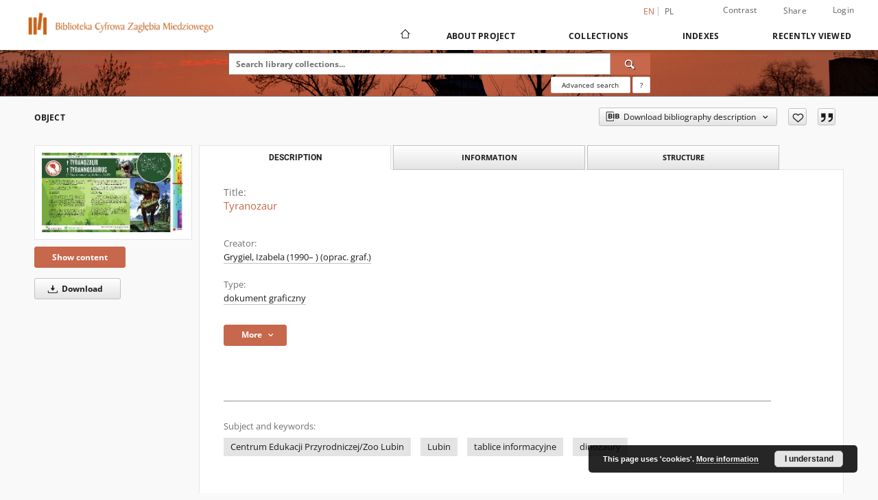

--- FILE ---
content_type: text/html;charset=utf-8
request_url: https://bibliotekamiedziowa.pl/dlibra/publication/2306/edition/2263/tyranozaur?language=en
body_size: 108857
content:
<!doctype html>
<html lang="en">
	<head>
		<script src="https://bibliotekamiedziowa.pl/style/dlibra/default/js/script-jquery.min.js"></script>

		


<meta charset="utf-8">
<meta http-equiv="X-UA-Compatible" content="IE=edge">
<meta name="viewport" content="width=device-width, initial-scale=1">


<title>Tyranozaur - Biblioteka Cyfrowa Zagłębia Miedziowego</title>
<meta name="Description" content="Kolorowe, bogato ilustrowane poziome plansze przedstawiają informacje o figurach dinozaurów znajdujących się w parku Wrocławskim. Odporne na warunki pogodowe tablice rozmieszczano od 2018 roku odpowiednio przy każdym z opisywanych gatunków." />

<meta property="og:url"                content="https://bibliotekamiedziowa.pl/dlibra/publication/2306/edition/2263/tyranozaur?language=en" />
<meta property="og:type"               content="Object" />
<meta property="og:title"              content="Tyranozaur - Biblioteka Cyfrowa Zagłębia Miedziowego" />
<meta property="og:description"        content="Kolorowe, bogato ilustrowane poziome plansze przedstawiają informacje o figurach dinozaurów znajdujących się w parku Wrocławskim. Odporne na warunki pogodowe tablice rozmieszczano od 2018 roku odpowiednio przy każdym z opisywanych gatunków." />
<meta property="og:image"              content="https://bibliotekamiedziowa.pl/image/edition/thumbnail:docmetadata/2263" />

<link rel="icon" type="image/png" href="https://bibliotekamiedziowa.pl/style/common/img/icons/favicon.png" sizes="16x16" media="(prefers-color-scheme: light)"> 
<link rel="icon" type="image/png" href="https://bibliotekamiedziowa.pl/style/common/img/icons/favicon-dark.png" sizes="16x16" media="(prefers-color-scheme: dark)"> 
<link rel="apple-touch-icon" href="https://bibliotekamiedziowa.pl/style/common/img/icons/apple-touch-icon.png">

<link rel="canonical" href="https://bibliotekamiedziowa.pl/dlibra/publication/2306/edition/2263?language=en" />

<link rel="stylesheet" href="https://bibliotekamiedziowa.pl/style/dlibra/default/css/libs.css?20240223143025">
<link rel="stylesheet" href="https://bibliotekamiedziowa.pl/style/dlibra/default/css/main.css?20240223143025">
<link rel="stylesheet" href="https://bibliotekamiedziowa.pl/style/dlibra/default/css/colors.css?20240223143025">
<link rel="stylesheet" href="https://bibliotekamiedziowa.pl/style/dlibra/default/css/custom.css?20240223143025">


	    <link rel="search"  type="application/opensearchdescription+xml" href="https://bibliotekamiedziowa.pl/DL_en.xml"  title="DL" />

										<link rel="meta" type="application/rdf+xml" href="https://bibliotekamiedziowa.pl/dlibra/rdf.xml?type=e&amp;id=2263"/>
	
	<link rel="schema.DC" href="http://purl.org/dc/elements/1.1/" />
	<!--type is "document" for import all tags into zotero-->
	<meta name="DC.type" content="document" />
	<meta name="DC.identifier" content="https://bibliotekamiedziowa.pl/publication/2306" />
	
						<meta name="DC.date" content="2018" />
								<meta name="DC.identifier" content="http://bibliotekamiedziowa.pl/Content/2263/17_CEP_TYRANOZAUR_2018.pdf" />
								<meta name="DC.creator" content="Grygiel, Izabela (1990&ndash; ) (oprac. graf.)" />
								<meta name="DC.subject" content="Centrum Edukacji Przyrodniczej/Zoo Lubin" />
					<meta name="DC.subject" content="Lubin" />
					<meta name="DC.subject" content="tablice informacyjne" />
					<meta name="DC.subject" content="dinozaury" />
								<meta name="DC.rights" content="Centrum Edukacji Przyrodniczej/Zoo Lubin" />
					<meta name="DC.rights" content="domena publiczna" />
								<meta name="DC.format" content="pdf" />
								<meta name="DC.publisher" content="Centrum Edukacji Przyrodniczej/Zoo Lubin" />
								<meta name="DC.description" content="Lubin" />
					<meta name="DC.description" content="Kolorowe, bogato ilustrowane poziome plansze przedstawiają informacje o figurach dinozaur&oacute;w znajdujących się w parku Wrocławskim. Odporne na warunki pogodowe tablice rozmieszczano od 2018 roku odpowiednio przy każdym z opisywanych gatunk&oacute;w." />
								<meta name="DC.language" content="pol" />
					<meta name="DC.language" content="eng" />
								<meta name="DC.source" content="Centrum Edukacji Przyrodniczej/Zoo Lubin" />
					<meta name="DC.source" content="Muzeum Historyczne w Lubinie" />
								<meta name="DC.type" content="dokument graficzny" />
								<meta name="DC.issued" content="2018" />
								<meta name="DC.title" content="Tyranozaur" />
								<meta name="DC.relation" content="oai:bibliotekamiedziowa.pl:publication:2306" />
			
										<meta name="citation_title" content="Tyranozaur" />
				<meta name="citation_author" content="Grygiel, Izabela (1990&ndash; ) (oprac. graf.)" />
				<meta name="citation_pdf_url" content="http://bibliotekamiedziowa.pl/Content/2263/17_CEP_TYRANOZAUR_2018.pdf" />
				<meta name="citation_date" content="2018" />
				<meta name="citation_online_date" content="2021/11/09" />
		
							
<!-- Google tag (gtag.js) -->
<script async src="https://www.googletagmanager.com/gtag/js?id=G-HNQ7Z494YF"></script>
<script>
  window.dataLayer = window.dataLayer || [];
  function gtag(){dataLayer.push(arguments);}
  gtag('js', new Date());

  gtag('config', 'G-HNQ7Z494YF');
</script>

			
				</head>

	<body class="">

		
		<div class="container--main">

			<header class="header--main" tabindex="-1">

  <ul class="skip-links list-unstyled">
    <li><a href="#navigationTop" class="inner" tabindex="0">Skip to main menu</a></li>
        <li><a href="#search-form" class="inner" tabindex="0">Skip to search engine</a></li>
        <li><a href="#main-content" class="inner" tabindex="0">Skip to content</a></li>
    <li><a href="#footer" tabindex="0">Skip to footer</a></li>
  </ul>

      
            
  
  <div class="container--full">
    <nav class="header--top" id="navigationTop">
      <button class="header__menu-toggle navbar-toggle collapsed visible-xs visible-sm" type="button" data-toggle="collapse" data-target="#navbar-collapse" aria-expanded="false" aria-label="Menu">
        <span class="dlibra-icon-menu"></span>
      </button>
      <ul class="header__list hidden-sm hidden-xs">
									      <li class="header__list-item header__list-item--languages hidden-xs hidden-sm">
      <a class="header__list__link header__list__link--language active" href="/" aria-label="English">
          en
      </a>
                                      <a class="header__list__link header__list__link--language" href="https://bibliotekamiedziowa.pl/dlibra/publication/2306/edition/2263/tyranozaur?language=pl" aria-label="polski">pl</a>
                  </li>
      <li class="header__languages-item visible-xs visible-sm">
              <a href="https://bibliotekamiedziowa.pl/dlibra/publication/2306/edition/2263/tyranozaur?language=en" class="header__languages__link active">en</a>
              <a href="https://bibliotekamiedziowa.pl/dlibra/publication/2306/edition/2263/tyranozaur?language=pl" class="header__languages__link ">pl</a>
          </li>
  
				        <li class="header__list-item">
          <button class="header__list__link contrast__link" data-contrast="false">
            <span class="dlibra-icon-contrast"></span>
            Contrast
          </button>
        </li>

        <li class="header__list-item">
          <div class="a2a--header">
            <div class="a2a_kit a2a_kit_size_32 a2a_default_style" data-a2a-url="https://bibliotekamiedziowa.pl/dlibra/publication/2306/edition/2263/tyranozaur?language=en">
              <a class="a2a_dd header__list__link" href="https://www.addtoany.com/share">Share</a>
            </div>
            <script>
               var a2a_config = a2a_config || {};
               a2a_config.onclick = 1;
               a2a_config.locale = "en";
               a2a_config.color_main = "D7E5ED";
               a2a_config.color_border = "9D9D9D";
               a2a_config.color_link_text = "333333";
               a2a_config.color_link_text_hover = "333333";
               a2a_config.color_bg = "d9d9d9";
               a2a_config.icon_color = "#767676";
							 a2a_config.num_services = 6;
							 a2a_config.prioritize = ["facebook", "wykop", "twitter", "pinterest", "email", "gmail"];
            </script>
            <script async src="//static.addtoany.com/menu/page.js"></script>
          </div>
        </li>
        <li class="header__list-item">
                      <a href="https://bibliotekamiedziowa.pl/dlibra/login?refUrl=aHR0cHM6Ly9iaWJsaW90ZWthbWllZHppb3dhLnBsL2RsaWJyYS9wdWJsaWNhdGlvbi8yMzA2L2VkaXRpb24vMjI2My90eXJhbm96YXVyP2xhbmd1YWdlPWVu" class="header__list__link" >
              Login
            </a>
                  </li>
      </ul>
    </nav>
  </div>
  <div class="navbar menu--desktop" role="navigation">
    <div class="container--full">
      <div class="menu__header">
        <a class="menu__logo" href="https://bibliotekamiedziowa.pl" tabindex="0">
          <img src="https://bibliotekamiedziowa.pl/style/dlibra/default/img/custom-images/logo.png
" title="Biblioteka Cyfrowa Zagłębia Miedziowego" alt="Biblioteka Cyfrowa Zagłębia Miedziowego"/>
        </a>
      </div>
      <div class="menu__collapse js-menu" id="navbar-collapse">
					<div class="menu__back__container visible-xs visible-sm js-back-container">
					</div>
          <button class="header__menu-toggle--inner navbar-toggle collapsed visible-xs visible-sm js-close" type="button" data-toggle="collapse" data-target="#navbar-collapse" aria-expanded="false" aria-label="Close menu"></button>
          <ul class="header__languages visible-xs visible-sm">
                                <li class="header__list-item header__list-item--languages hidden-xs hidden-sm">
      <a class="header__list__link header__list__link--language active" href="/" aria-label="English">
          en
      </a>
                                      <a class="header__list__link header__list__link--language" href="https://bibliotekamiedziowa.pl/dlibra/publication/2306/edition/2263/tyranozaur?language=pl" aria-label="polski">pl</a>
                  </li>
      <li class="header__languages-item visible-xs visible-sm">
              <a href="https://bibliotekamiedziowa.pl/dlibra/publication/2306/edition/2263/tyranozaur?language=en" class="header__languages__link active">en</a>
              <a href="https://bibliotekamiedziowa.pl/dlibra/publication/2306/edition/2263/tyranozaur?language=pl" class="header__languages__link ">pl</a>
          </li>
  
                      </ul>
          <div class="header__user visible-xs visible-sm">
                          <a href="https://bibliotekamiedziowa.pl/dlibra/login" class="header__user__link pull-left">
                Login
              </a>
							<a href="" class="header__user__link contrast__link" data-contrast="false">
								<span class="dlibra-icon-contrast"></span>
								Contrast
							</a>
              <div class="a2a--header header__user__a2a">
		            <div class="a2a_kit a2a_kit_size_32 a2a_default_style">
		              <a class="a2a_dd header__user__link" href="https://www.addtoany.com/share">Share</a>
		            </div>
		            <script>
		               var a2a_config = a2a_config || {};
		               a2a_config.onclick = 1;
		               a2a_config.locale = "en";
									 a2a_config.num_services = 6;
									 a2a_config.prioritize = ["facebook", "wykop", "twitter", "pinterest", "email", "gmail"];
		            </script>
		            <script async src="//static.addtoany.com/menu/page.js"></script>
		          </div>
                      </div>
          <button class="menu__back hidden js-back">
            <span class="dlibra-icon-chevron-left"></span>
            Back
          </button>
          <ul class="menu__nav nav">
            <li class=" hidden-xs hidden-sm">
                            <a href="https://bibliotekamiedziowa.pl" class="home" aria-label="Main page">
                <span class="dlibra-icon-home"></span>
              </a>
            </li>
                           	
						<li>
				<a href="#" class="dropdown-toggle hidden-xs hidden-sm js-section-text" data-toggle="dropdown" data-js-section>
					About Project
				</a>
				<a href="#" class="dropdown-toggle visible-xs visible-sm js-section-text" data-toggle="dropdown" data-js-section tabindex="-1">
					About Project
				</a>
								<button class="dlibra-icon-chevron-right visible-xs visible-sm dropdown-toggle dropdown-icon" title="Show/hide objects list" aria-label="Show/hide objects list"></button>
					<ul class="dropdown-menu pull-right">

		<li class="visible-xs header__current js-current">
			<span class="dlibra-icon-chevron-right"></span>
		</li>
									<li>
										<a href="https://bibliotekamiedziowa.pl/dlibra/text?id=example-page" class="menu__nav--no-dropdown">
							Example page
									</a>
				</li>
												<li>
										<a href="https://bibliotekamiedziowa.pl/dlibra/text?id=faq" class="menu__nav--no-dropdown">
							Frequently asked questions
									</a>
				</li>
												<li>
																					<a href="https://bibliotekamiedziowa.pl/dlibra/contact" class="menu__nav--no-dropdown">
							Contact
														</a>
				</li>
						</ul>
				</li>
			



                           
  <li class="">
    <a href="#" class="dropdown-toggle hidden-xs hidden-sm js-section-text" data-toggle="dropdown"  data-js-section>
      Collections
    </a>
    <a href="#" class="dropdown-toggle visible-xs visible-sm js-section-text" data-toggle="dropdown"  data-js-section tabindex="-1">
      Collections
    </a>
	    <button class="dlibra-icon-chevron-right visible-xs visible-sm dropdown-toggle dropdown-icon" title="Show/hide objects list" aria-label="Show/hide objects list"></button>
    <ul class="dropdown-menu pull-right">
      <li class="visible-xs visible-sm header__current js-current">
        <span class="dlibra-icon-chevron-right"></span>
      </li>
            	
            	<li>
				<button class="dlibra-icon-circle-plus hidden-xs hidden-sm dropdown-toggle dropdown-icon" title="Show/hide objects list" aria-label="Show/hide objects list">
		</button><a href="https://bibliotekamiedziowa.pl/dlibra/collectiondescription/4" class="js-section-text">
			Repository Historical Museum in Lubin
		</a>
		<button class="dlibra-icon-chevron-right visible-xs visible-sm dropdown-toggle dropdown-icon" title="Show/hide objects list" aria-label="Show/hide objects list"></button>
		<ul class="dropdown-menu">
			<li class="visible-xs visible-sm header__current js-current">
				<span class="dlibra-icon-chevron-right"></span>
			</li>
							<li>
				<a href="https://bibliotekamiedziowa.pl/dlibra/collectiondescription/21" class="menu__nav--no-dropdown">
			Books
		</a>
	</li>
							<li>
				<a href="https://bibliotekamiedziowa.pl/dlibra/collectiondescription/36" class="menu__nav--no-dropdown">
			Katalogi
		</a>
	</li>
							<li>
				<a href="https://bibliotekamiedziowa.pl/dlibra/collectiondescription/63" class="menu__nav--no-dropdown">
			Magazines
		</a>
	</li>
							<li>
				<a href="https://bibliotekamiedziowa.pl/dlibra/collectiondescription/64" class="menu__nav--no-dropdown">
			PC
		</a>
	</li>
							<li>
				<button class="dlibra-icon-circle-plus hidden-xs hidden-sm dropdown-toggle dropdown-icon" title="Show/hide objects list" aria-label="Show/hide objects list">
		</button><a href="https://bibliotekamiedziowa.pl/dlibra/collectiondescription/60" class="js-section-text">
			Background documents
		</a>
		<button class="dlibra-icon-chevron-right visible-xs visible-sm dropdown-toggle dropdown-icon" title="Show/hide objects list" aria-label="Show/hide objects list"></button>
		<ul class="dropdown-menu">
			<li class="visible-xs visible-sm header__current js-current">
				<span class="dlibra-icon-chevron-right"></span>
			</li>
							<li>
				<a href="https://bibliotekamiedziowa.pl/dlibra/collectiondescription/61" class="menu__nav--no-dropdown">
			Solidarity 1980–1989
		</a>
	</li>
					</ul>
	</li>
							<li>
				<a href="https://bibliotekamiedziowa.pl/dlibra/collectiondescription/41" class="menu__nav--no-dropdown">
			Podcasts
		</a>
	</li>
							<li>
				<a href="https://bibliotekamiedziowa.pl/dlibra/collectiondescription/46" class="menu__nav--no-dropdown">
			Exhibitions
		</a>
	</li>
							<li>
				<a href="https://bibliotekamiedziowa.pl/dlibra/collectiondescription/47" class="menu__nav--no-dropdown">
			Stamps
		</a>
	</li>
							<li>
				<a href="https://bibliotekamiedziowa.pl/dlibra/collectiondescription/66" class="menu__nav--no-dropdown">
			K
		</a>
	</li>
							<li>
				<a href="https://bibliotekamiedziowa.pl/dlibra/collectiondescription/69" class="menu__nav--no-dropdown">
			OM
		</a>
	</li>
							<li>
				<button class="dlibra-icon-circle-plus hidden-xs hidden-sm dropdown-toggle dropdown-icon" title="Show/hide objects list" aria-label="Show/hide objects list">
		</button><a href="https://bibliotekamiedziowa.pl/dlibra/collectiondescription/49" class="js-section-text">
			Krzysztof Raczkowiak
		</a>
		<button class="dlibra-icon-chevron-right visible-xs visible-sm dropdown-toggle dropdown-icon" title="Show/hide objects list" aria-label="Show/hide objects list"></button>
		<ul class="dropdown-menu">
			<li class="visible-xs visible-sm header__current js-current">
				<span class="dlibra-icon-chevron-right"></span>
			</li>
							<li>
				<a href="https://bibliotekamiedziowa.pl/dlibra/collectiondescription/53" class="menu__nav--no-dropdown">
			Lubin
		</a>
	</li>
							<li>
				<a href="https://bibliotekamiedziowa.pl/dlibra/collectiondescription/54" class="menu__nav--no-dropdown">
			Sport
		</a>
	</li>
							<li>
				<a href="https://bibliotekamiedziowa.pl/dlibra/collectiondescription/55" class="menu__nav--no-dropdown">
			Lubin Crime
		</a>
	</li>
							<li>
				<a href="https://bibliotekamiedziowa.pl/dlibra/collectiondescription/56" class="menu__nav--no-dropdown">
			„legnickie”
		</a>
	</li>
					</ul>
	</li>
							<li>
				<button class="dlibra-icon-circle-plus hidden-xs hidden-sm dropdown-toggle dropdown-icon" title="Show/hide objects list" aria-label="Show/hide objects list">
		</button><a href="https://bibliotekamiedziowa.pl/dlibra/collectiondescription/48" class="js-section-text">
			Jerzy Kosiński
		</a>
		<button class="dlibra-icon-chevron-right visible-xs visible-sm dropdown-toggle dropdown-icon" title="Show/hide objects list" aria-label="Show/hide objects list"></button>
		<ul class="dropdown-menu">
			<li class="visible-xs visible-sm header__current js-current">
				<span class="dlibra-icon-chevron-right"></span>
			</li>
							<li>
				<a href="https://bibliotekamiedziowa.pl/dlibra/collectiondescription/50" class="menu__nav--no-dropdown">
			Lubin
		</a>
	</li>
							<li>
				<a href="https://bibliotekamiedziowa.pl/dlibra/collectiondescription/51" class="menu__nav--no-dropdown">
			Sport
		</a>
	</li>
							<li>
				<a href="https://bibliotekamiedziowa.pl/dlibra/collectiondescription/52" class="menu__nav--no-dropdown">
			KGHM
		</a>
	</li>
					</ul>
	</li>
							<li>
				<a href="https://bibliotekamiedziowa.pl/dlibra/collectiondescription/65" class="menu__nav--no-dropdown">
			Piotr Krzyżanowski
		</a>
	</li>
							<li>
				<a href="https://bibliotekamiedziowa.pl/dlibra/collectiondescription/72" class="menu__nav--no-dropdown">
			WK
		</a>
	</li>
					</ul>
	</li>
            	<li>
				<button class="dlibra-icon-circle-plus hidden-xs hidden-sm dropdown-toggle dropdown-icon" title="Show/hide objects list" aria-label="Show/hide objects list">
		</button><a href="https://bibliotekamiedziowa.pl/dlibra/collectiondescription/6" class="js-section-text">
			Lubin
		</a>
		<button class="dlibra-icon-chevron-right visible-xs visible-sm dropdown-toggle dropdown-icon" title="Show/hide objects list" aria-label="Show/hide objects list"></button>
		<ul class="dropdown-menu">
			<li class="visible-xs visible-sm header__current js-current">
				<span class="dlibra-icon-chevron-right"></span>
			</li>
							<li>
				<a href="https://bibliotekamiedziowa.pl/dlibra/collectiondescription/27" class="menu__nav--no-dropdown">
			Kultura
		</a>
	</li>
							<li>
				<a href="https://bibliotekamiedziowa.pl/dlibra/collectiondescription/28" class="menu__nav--no-dropdown">
			Sport
		</a>
	</li>
							<li>
				<a href="https://bibliotekamiedziowa.pl/dlibra/collectiondescription/29" class="menu__nav--no-dropdown">
			Życie codzienne
		</a>
	</li>
					</ul>
	</li>
            	<li>
				<a href="https://bibliotekamiedziowa.pl/dlibra/collectiondescription/7" class="menu__nav--no-dropdown">
			Lubin Crime
		</a>
	</li>
            	<li>
				<a href="https://bibliotekamiedziowa.pl/dlibra/collectiondescription/5" class="menu__nav--no-dropdown">
			Zagłębie Miedziowe
		</a>
	</li>
            	<li>
				<a href="https://bibliotekamiedziowa.pl/dlibra/collectiondescription/10" class="menu__nav--no-dropdown">
			Samorząd
		</a>
	</li>
            	<li>
				<a href="https://bibliotekamiedziowa.pl/dlibra/collectiondescription/11" class="menu__nav--no-dropdown">
			Solidarity
		</a>
	</li>
            	<li>
				<a href="https://bibliotekamiedziowa.pl/dlibra/collectiondescription/12" class="menu__nav--no-dropdown">
			Legnica
		</a>
	</li>
            	<li>
				<a href="https://bibliotekamiedziowa.pl/dlibra/collectiondescription/13" class="menu__nav--no-dropdown">
			Głogów
		</a>
	</li>
            	<li>
				<a href="https://bibliotekamiedziowa.pl/dlibra/collectiondescription/14" class="menu__nav--no-dropdown">
			PGWAR
		</a>
	</li>
            	<li>
				<a href="https://bibliotekamiedziowa.pl/dlibra/collectiondescription/15" class="menu__nav--no-dropdown">
			Great war
		</a>
	</li>
            	<li>
				<a href="https://bibliotekamiedziowa.pl/dlibra/collectiondescription/16" class="menu__nav--no-dropdown">
			Odra
		</a>
	</li>
            	<li>
				<a href="https://bibliotekamiedziowa.pl/dlibra/collectiondescription/18" class="menu__nav--no-dropdown">
			Badminton
		</a>
	</li>
            	<li>
				<button class="dlibra-icon-circle-plus hidden-xs hidden-sm dropdown-toggle dropdown-icon" title="Show/hide objects list" aria-label="Show/hide objects list">
		</button><a href="https://bibliotekamiedziowa.pl/dlibra/collectiondescription/17" class="js-section-text">
			Ośrodek Kultury „Wzgórze Zamkowe”
		</a>
		<button class="dlibra-icon-chevron-right visible-xs visible-sm dropdown-toggle dropdown-icon" title="Show/hide objects list" aria-label="Show/hide objects list"></button>
		<ul class="dropdown-menu">
			<li class="visible-xs visible-sm header__current js-current">
				<span class="dlibra-icon-chevron-right"></span>
			</li>
							<li>
				<a href="https://bibliotekamiedziowa.pl/dlibra/collectiondescription/37" class="menu__nav--no-dropdown">
			Publikations
		</a>
	</li>
							<li>
				<a href="https://bibliotekamiedziowa.pl/dlibra/collectiondescription/38" class="menu__nav--no-dropdown">
			Exhibitions
		</a>
	</li>
							<li>
				<a href="https://bibliotekamiedziowa.pl/dlibra/collectiondescription/67" class="menu__nav--no-dropdown">
			Plakaty
		</a>
	</li>
					</ul>
	</li>
            	<li>
				<button class="dlibra-icon-circle-plus hidden-xs hidden-sm dropdown-toggle dropdown-icon" title="Show/hide objects list" aria-label="Show/hide objects list">
		</button><a href="https://bibliotekamiedziowa.pl/dlibra/collectiondescription/22" class="js-section-text">
			Private collections
		</a>
		<button class="dlibra-icon-chevron-right visible-xs visible-sm dropdown-toggle dropdown-icon" title="Show/hide objects list" aria-label="Show/hide objects list"></button>
		<ul class="dropdown-menu">
			<li class="visible-xs visible-sm header__current js-current">
				<span class="dlibra-icon-chevron-right"></span>
			</li>
							<li>
				<a href="https://bibliotekamiedziowa.pl/dlibra/collectiondescription/23" class="menu__nav--no-dropdown">
			Dariusz Milka
		</a>
	</li>
							<li>
				<a href="https://bibliotekamiedziowa.pl/dlibra/collectiondescription/42" class="menu__nav--no-dropdown">
			Edward Wóltański
		</a>
	</li>
							<li>
				<button class="dlibra-icon-circle-plus hidden-xs hidden-sm dropdown-toggle dropdown-icon" title="Show/hide objects list" aria-label="Show/hide objects list">
		</button><a href="https://bibliotekamiedziowa.pl/dlibra/collectiondescription/74" class="js-section-text">
			ZM
		</a>
		<button class="dlibra-icon-chevron-right visible-xs visible-sm dropdown-toggle dropdown-icon" title="Show/hide objects list" aria-label="Show/hide objects list"></button>
		<ul class="dropdown-menu">
			<li class="visible-xs visible-sm header__current js-current">
				<span class="dlibra-icon-chevron-right"></span>
			</li>
							<li>
				<a href="https://bibliotekamiedziowa.pl/dlibra/collectiondescription/75" class="menu__nav--no-dropdown">
			IMS
		</a>
	</li>
							<li>
				<a href="https://bibliotekamiedziowa.pl/dlibra/collectiondescription/76" class="menu__nav--no-dropdown">
			IMSGP
		</a>
	</li>
							<li>
				<a href="https://bibliotekamiedziowa.pl/dlibra/collectiondescription/77" class="menu__nav--no-dropdown">
			IMEJ
		</a>
	</li>
							<li>
				<a href="https://bibliotekamiedziowa.pl/dlibra/collectiondescription/78" class="menu__nav--no-dropdown">
			IMSJ
		</a>
	</li>
							<li>
				<a href="https://bibliotekamiedziowa.pl/dlibra/collectiondescription/79" class="menu__nav--no-dropdown">
			IMSJGP
		</a>
	</li>
							<li>
				<a href="https://bibliotekamiedziowa.pl/dlibra/collectiondescription/80" class="menu__nav--no-dropdown">
			MM
		</a>
	</li>
							<li>
				<a href="https://bibliotekamiedziowa.pl/dlibra/collectiondescription/81" class="menu__nav--no-dropdown">
			MMT
		</a>
	</li>
							<li>
				<a href="https://bibliotekamiedziowa.pl/dlibra/collectiondescription/82" class="menu__nav--no-dropdown">
			MMK
		</a>
	</li>
							<li>
				<a href="https://bibliotekamiedziowa.pl/dlibra/collectiondescription/83" class="menu__nav--no-dropdown">
			PRM
		</a>
	</li>
							<li>
				<a href="https://bibliotekamiedziowa.pl/dlibra/collectiondescription/84" class="menu__nav--no-dropdown">
			PRD
		</a>
	</li>
							<li>
				<a href="https://bibliotekamiedziowa.pl/dlibra/collectiondescription/85" class="menu__nav--no-dropdown">
			PRMM
		</a>
	</li>
							<li>
				<a href="https://bibliotekamiedziowa.pl/dlibra/collectiondescription/86" class="menu__nav--no-dropdown">
			PRMD
		</a>
	</li>
					</ul>
	</li>
					</ul>
	</li>
            	<li>
				<button class="dlibra-icon-circle-plus hidden-xs hidden-sm dropdown-toggle dropdown-icon" title="Show/hide objects list" aria-label="Show/hide objects list">
		</button><a href="https://bibliotekamiedziowa.pl/dlibra/collectiondescription/30" class="js-section-text">
			Resources of the Library Participans
		</a>
		<button class="dlibra-icon-chevron-right visible-xs visible-sm dropdown-toggle dropdown-icon" title="Show/hide objects list" aria-label="Show/hide objects list"></button>
		<ul class="dropdown-menu">
			<li class="visible-xs visible-sm header__current js-current">
				<span class="dlibra-icon-chevron-right"></span>
			</li>
							<li>
				<a href="https://bibliotekamiedziowa.pl/dlibra/collectiondescription/31" class="menu__nav--no-dropdown">
			Silesian Institute
		</a>
	</li>
							<li>
				<a href="https://bibliotekamiedziowa.pl/dlibra/collectiondescription/40" class="menu__nav--no-dropdown">
			Zoological Garden in Lubin
		</a>
	</li>
							<li>
				<a href="https://bibliotekamiedziowa.pl/dlibra/collectiondescription/43" class="menu__nav--no-dropdown">
			Stowarzyszenie Lubin i okolice
		</a>
	</li>
							<li>
				<a href="https://bibliotekamiedziowa.pl/dlibra/collectiondescription/35" class="menu__nav--no-dropdown">
			Audiovisual Innovation Centre
		</a>
	</li>
							<li>
				<a href="https://bibliotekamiedziowa.pl/dlibra/collectiondescription/59" class="menu__nav--no-dropdown">
			Zagłębie Lubin
		</a>
	</li>
							<li>
				<a href="https://bibliotekamiedziowa.pl/dlibra/collectiondescription/71" class="menu__nav--no-dropdown">
			CK Muza
		</a>
	</li>
							<li>
				<a href="https://bibliotekamiedziowa.pl/dlibra/collectiondescription/62" class="menu__nav--no-dropdown">
			TZP
		</a>
	</li>
							<li>
				<a href="https://bibliotekamiedziowa.pl/dlibra/collectiondescription/68" class="menu__nav--no-dropdown">
			Muzeum Miedzi w Legnicy
		</a>
	</li>
							<li>
				<a href="https://bibliotekamiedziowa.pl/dlibra/collectiondescription/70" class="menu__nav--no-dropdown">
			KD
		</a>
	</li>
							<li>
				<a href="https://bibliotekamiedziowa.pl/dlibra/collectiondescription/73" class="menu__nav--no-dropdown">
			KGHM
		</a>
	</li>
					</ul>
	</li>
          </ul>
  </li>


                           


<li>
	<a href="#" class="dropdown-toggle hidden-xs hidden-sm js-section-text" data-toggle="dropdown" data-js-section >
		Indexes
	</a>
	<a href="#" class="dropdown-toggle visible-xs visible-sm js-section-text" data-toggle="dropdown" data-js-section  tabindex="-1">
		Indexes
	</a>
		<button class="dlibra-icon-chevron-right visible-xs visible-sm dropdown-toggle dropdown-icon" title="Show/hide objects list" aria-label="Show/hide objects list"></button>
	<ul class="dropdown-menu pull-right">
		<li class="visible-xs visible-sm header__current js-current">
			<span class="dlibra-icon-chevron-right"></span>
		</li>
					<li title="A name given to the resource.">
				<a href="https://bibliotekamiedziowa.pl/dlibra/indexsearch?rdfName=Title&amp;ipp=60&amp;p=0" class="menu__nav--no-dropdown">
			Title
		</a>
	</li>
					<li title="An entity primarily responsible for making the resource.">
				<a href="https://bibliotekamiedziowa.pl/dlibra/indexsearch?rdfName=Creator&amp;ipp=60&amp;p=0" class="menu__nav--no-dropdown">
			Creator
		</a>
	</li>
					<li title="An entity responsible for making contributions to the resource.">
				<a href="https://bibliotekamiedziowa.pl/dlibra/indexsearch?rdfName=Contributor&amp;ipp=60&amp;p=0" class="menu__nav--no-dropdown">
			Contributor
		</a>
	</li>
					<li title="An entity responsible for making the resource available.">
				<a href="https://bibliotekamiedziowa.pl/dlibra/indexsearch?rdfName=Publisher&amp;ipp=60&amp;p=0" class="menu__nav--no-dropdown">
			Publisher
		</a>
	</li>
					<li title="A point or period of time associated with an event in the lifecycle of the resource.">
				<button class="dlibra-icon-circle-plus hidden-xs hidden-sm dropdown-toggle dropdown-icon" title="Show/hide sub-attributes list" aria-label="Show/hide sub-attributes list">
		</button><a href="https://bibliotekamiedziowa.pl/dlibra/indexsearch?rdfName=Date&amp;ipp=60&amp;p=0" class="js-section-text">
			Date
		</a>
		<button class="dlibra-icon-chevron-right visible-xs visible-sm dropdown-toggle dropdown-icon" title="Show/hide sub-attributes list" aria-label="Show/hide sub-attributes list"></button>
		<ul class="dropdown-menu">
			<li class="visible-xs visible-sm header__current js-current">
				<span class="dlibra-icon-chevron-right"></span>
			</li>
							<li title="Date of formal issuance (e.g. publication) of the resource.">
				<a href="https://bibliotekamiedziowa.pl/dlibra/indexsearch?rdfName=Issued&amp;ipp=60&amp;p=0" class="menu__nav--no-dropdown">
			Date issued
		</a>
	</li>
					</ul>
	</li>
					<li title="The nature or genre of the resource.">
				<a href="https://bibliotekamiedziowa.pl/dlibra/indexsearch?rdfName=Type&amp;ipp=60&amp;p=0" class="menu__nav--no-dropdown">
			Type
		</a>
	</li>
			</ul>
</li>


                           <li>
    <button class="dlibra-icon-chevron-right visible-xs visible-sm dropdown-toggle dropdown-icon" title="Show/hide objects list" aria-label="Show/hide objects list"></button>
  <a href="#" class="dropdown-toggle hidden-xs hidden-sm js-section-text" data-toggle="dropdown" data-js-section>
    Recently viewed
  </a>
  <a href="#" class="dropdown-toggle visible-xs visible-sm js-section-text" data-toggle="dropdown" data-js-section tabindex="-1">
    Recently viewed
  </a>
	<ul class="dropdown-menu pull-right lastviewed">
    <li class="visible-xs visible-sm header__current js-current">
      <span class="dlibra-icon-chevron-right"></span>
    </li>
    <li>
      <a href="#" class="dropdown-toggle js-section-text" data-toggle="dropdown">
        Objects
      </a>
      <button class="dlibra-icon-chevron-right visible-xs visible-sm dropdown-toggle dropdown-icon" title="Show/hide objects list" aria-label="Show/hide objects list"></button>
      <ul class="dropdown-menu pull-right">
        <li class="visible-xs visible-sm header__current js-current">
          <span class="dlibra-icon-chevron-right"></span>
        </li>
		          </ul>
    </li>
    <li>
      <a href="#" class="dropdown-toggle js-section-text" data-toggle="dropdown">
        Collections
      </a>
      <button class="dlibra-icon-chevron-right visible-xs visible-sm dropdown-toggle dropdown-icon" title="Show/hide objects list" aria-label="Show/hide objects list"></button>
      <ul class="dropdown-menu pull-right">
  			<li class="visible-xs visible-sm header__current js-current">
  				<span class="dlibra-icon-chevron-right"></span>
  			</li>
		          </ul>
    </li>
  </ul>
</li>


                      </ul>
          <div class="menu__more hidden js-more">
            <span class="dlibra-icon-chevron-long-down"></span>
          </div>
      </div>
    </div>
  </div>
</header>

							
<section id="search-form">
	<div class="container--full">
		<div class="header__search--subpage parallax-window"
>
			<div class="search__box--subpage">
									<h2 class="search__box--subpage__header" hidden><strong>Biblioteka Cyfrowa Zagłębia Miedziowego</strong>  contains 10 481 digital objects</h2>
								<form class="search__box--subpage__form" method="get" action="https://bibliotekamiedziowa.pl/dlibra/results">
					<label class="hidden-access" for="searchInput" title="Search field">Search field</label>
					<input class="search__box--subpage__input" id="searchInput" name="q" placeholder="Search library collections..." required type="text"  maxlength="2001" aria-required="true">
					<input name="action" value="SimpleSearchAction" type="hidden">
					<input name="type" value="-6" type="hidden">
					<input name="p" value="0" type="hidden">
					
										<button class="search__box--subpage__submit" type="submit" title="Search" aria-label="Search">
						<span class="dlibra-icon-search"></span>
					</button>
				</form>

				<div class="search__box--subpage__advanced-container">
					<a href="https://bibliotekamiedziowa.pl/dlibra/advsearch"
							class="search__box--subpage__advanced"
							aria-label="Advanced search"
							data-advanced-search>
							Advanced search					</a>

					<a href="https://bibliotekamiedziowa.pl/dlibra/text?id=text-query-format" class="search__box--subpage__advanced-about" aria-label="How to form a search query properly?">
						<span>?</span>
					</a>
				</div>
				<div class="clearfix"></div>
			</div>
					</div>
	</div>
</section>

			
			<div id="main-content" class="anchor"></div>

			
												

																	


<section>
	<div id="publicationComponentData" data-homepageUrl="https://bibliotekamiedziowa.pl" data-servletName="/dlibra"
		data-isUserLoggedIn="false" data-editionId="2263" data-publicationId="2306"
		data-permReqSuccessMsg="Request sent"
		data-permReqErrorMsg="Sending request failed"
		data-permReqWrongEmailMsg="Wrong email"
		data-permReqEmptyReasonMsg="Message is empty"
		data-youHaveToBeLoggedMsg="You have to be logged in"
		data-favoritesAddedMsg="Added to favorites."
		data-favoritesDeletedMsg="Deleted from favorites"
		data-favoritesErrorMsg="An error occurred while adding to favorites">
	</div>

			<div class="modal fade modal--access" tabindex="-1" role="dialog" data-js-modal="access">
  <div class="modal-dialog js-modal-inner" role="document">
    <div class="modal-content">
      <button type="button" class="modal-close" data-dismiss="modal" aria-label="Close"></button>
      <div class="modal-header">
        <h4 class="modal-title">Secured publication</h4>
      </div>
			<div class="settings__error js-settings-errors">
					<div id="incorrect_captcha" class="settings__error-item js-settings-error" style="display: none;">
						<span>Sending declined. Incorrect text from the image.</span>
						<button class="settings__error-close js-error-close" title="${titleLabel}"
								aria-label="${titleLabel}"></button>
	</div>
	<div id="recaptcha_fail" class="settings__error-item js-settings-error" style="display: none;">
						<span>Sending declined. reCAPTCHA verification has failed.</span>
						<button class="settings__error-close js-error-close" title="${titleLabel}"
								aria-label="${titleLabel}"></button>
	</div>
			</div>
			<form id="sendPermissionRequestForm" action="javascript:void(0)">
				<div class="modal-body">
					 <p class="modal-desc">This publication is unavailable to your account. If you have more privileged account please try to use it
or contact with the institution connected to this digital library.</p>
					 <label class="modal-label" for="userEmail">Type your email<sup>*</sup></label>
					 <input class="modal-input" required type="email" name="userEmail" id="userEmail" value="" >
					 <input type="hidden" name="editionId" value="2263" id="editionId">
					 <input type="hidden" name="publicationId" value="2306" id="publicationId">
					 <label class="modal-label" for="requestReason">Type your reason<sup>*</sup></label>
					 <textarea class="modal-textarea" required name="requestReason" id="requestReason" cols="50" rows="5" ></textarea>
					 <input type="hidden" name="homeURL" id="homeURL" value="https://bibliotekamiedziowa.pl/dlibra">
					  			<div class="modal-captcha">
			<img id="captcha" src="https://bibliotekamiedziowa.pl/captcha" width="175" height="40" alt="verification"/>
			<label class="modal-label" for="answer">Enter the text above. <sup>*</sup></label>
			<input class="modal-input" name="answer" id="answer" type="text" size="30" maxLength="30" required
				   aria-required="true"/>
		</div>
					</div>
				<div class="modal-footer">
					<button type="button" class="btn btn-default modal-dismiss" data-dismiss="modal">Cancel</button>
					<button class="modal-submit js-send-request">Send</button>
				</div>
		 </form>
    </div><!-- /.modal-content -->
  </div><!-- /.modal-dialog -->
  <div class="modal-more hidden js-modal-more"></div>
</div><!-- /.modal -->
	
	

			<div class="container--page container--component-object-container">
		<div class="object">
			<div class="object__box--top">
				<h1 class="object__header">Object</h1>
				<div class="object__header-buttons">
					<div class="dropdown object__dropdown">
						<button class="object__dropdown-bib-button dropdown-toggle" type="button" data-toggle="dropdown">
							<span class="dlibra-icon-bib object__dropdown-bib-add"></span>
							<span class="hidden-xs">Download bibliography description</span>
							<span class="dlibra-icon-chevron-down"></span>
						</button>
						<ul class="object__dropdown-bib dropdown-menu pull-right">
							<li>
								<a download="2306.ris" href="https://bibliotekamiedziowa.pl/dlibra/dlibra.ris?type=e&amp;id=2263">
									ris
								</a>
							</li>
							<li>
								<a download="2306.bib" href="https://bibliotekamiedziowa.pl/dlibra/dlibra.bib?type=e&amp;id=2263">
									BibTeX
								</a>
							</li>
						</ul>
					</div>
										<button type="button" class="object__button-fav  js-add-fav-object"
						title="Add to favorites" aria-label="Add to favorites"
						data-addToFav="Add to favorites"
						data-deleteFromFav="Remove from favorites"
						data-text-swap=' Remove from favorites'
							data-text-original=' Add to favorites'
						data-ajaxurl="https://bibliotekamiedziowa.pl/dlibra/ajax.xml"
						data-ajaxparams="wid=Actions&amp;pageId=publication&amp;actionId=AddToFavouriteAction&amp;eid=2263"
						data-addedtofavlab="Added to favourities."
						data-removedfromfavlab="Removed from favourities"
						data-onlylogged="You have to be logged in"
						data-error="An error occured during adding to favourites"
					>
						<span class="dlibra-icon-heart"></span>
					</button>
											<button type="button" class="citations__btn citations__show"
								data-ajaxurl="https://bibliotekamiedziowa.pl/dlibra/citations.json"
								data-ajaxparams="eid=2263"
								title="Citation">
							<span class="dlibra-icon-citation"></span>
						</button>
														</div>

				<div class="settings__error js-settings-errors">
										<div class="settings__success js-settings-success" style="display: none;">
						<span>Subscribtion state has been changed.</span>
						<button class="settings__error-close js-error-close" title="Close info dialog" aria-label="Close info dialog"></button>
					</div>
					<div class="settings__error-item js-settings-error" style="display: none;" tabindex="-1">
						<span>Error while changing subscribtion state.</span>
						<button class="settings__error-close js-error-close" title="Close info dialog" aria-label="Close info dialog"></button>
					</div>
					<div id="request_sent" class="settings__success" style="display: none;">
						<span>Request for access sent successfully.</span>
						<button class="settings__error-close js-error-close" title="Close info dialog" aria-label="Close info dialog"></button>
					</div>
				</div>
			</div>
			<div class="object__box--left">
				<div class="object__image">
										
																														<a href="https://bibliotekamiedziowa.pl/dlibra/publication/2306/edition/2263/content" aria-label="Tyranozaur">
								<img src="https://bibliotekamiedziowa.pl/image/edition/thumbnail:docmetadata/2263" class="img-responsive" alt="Tyranozaur"/>
							</a>
															</div>

				
				<div class="object__download">
																		<div class="download__header--all">
								<ul class="download__buttons">
									<li class="download__buttons-item">
										<a class="download__button"  href="https://bibliotekamiedziowa.pl/dlibra/publication/2306/edition/2263/content">
											Show content
										</a>
									</li>
								</ul>
							</div>
												
																			<a class="download__all-button js-analytics-content " href="https://bibliotekamiedziowa.pl/Content/2263/download/"
									data-download="Started downloading"
																		download>
								<span class="dlibra-icon-download"></span>
																Download
							</a>
							<div class="clearfix"></div>
															</div>
								</div>
							<div class="object__box--right">
				<ul class="nav nav-tabs object__tabs" role="tablist">
					<li class="tab__item" role="presentation">
					<a href="#description" aria-controls="description" role="tab" data-toggle="tab" class="tab__item--description">Description</a>
					</li>
					<li class="tab__item" role="presentation">
					<a href="#info" aria-controls="info" role="tab" data-toggle="tab" class="tab__item--info">Information</a>
					</li>
										<li class="tab__item" role="presentation">
						<a href="#structure" aria-controls="structure" role="tab" data-toggle="tab" class="tab__item--structure">Structure</a>
					</li>
														</ul>
				<div class="tab-content">
					<div class="tab-content__heading">
						<h2 class="object__title">
															<span class="object__subheader">Title:</span>
								<span class="dlibra-icon-circle-locked"></span>
																																		Tyranozaur
																						
						</h2>
					</div>

					<!-- first tab start -->
					<div role="tabpanel" class="tab-pane object__pane" id="description">
						<div class="tab-content__container">
							<div class="desc__info">
																																<h3 class="object__subheader">				Creator:
		</h3>
		<p class="object__desc">
						
																			<a href="https://bibliotekamiedziowa.pl//dlibra/metadatasearch?action=AdvancedSearchAction&amp;type=-3&amp;val1=Creator:%22Grygiel%2C+Izabela+%5C(1990%E2%80%93+%5C)+%5C(oprac.+graf.%5C)%22"
					>
					Grygiel, Izabela (1990&ndash; ) (oprac. graf.)</a>
					      		</p>
	
																									
																											<h3 class="object__subheader">				Type:
		</h3>
		<p class="object__desc">
						
																			<a href="https://bibliotekamiedziowa.pl//dlibra/metadatasearch?action=AdvancedSearchAction&amp;type=-3&amp;val1=Type:%22dokument+graficzny%22"
					>
					dokument graficzny</a>
					      		</p>
	
																		</div>

															<button class="object__more" type="button" data-toggle="collapse" data-target="#moreInfo" data-object-more="More" data-object-less="Less">
									<span class="text">More</span>
									<span class="icon dlibra-icon-chevron-down"></span>
								</button>
								<div id="moreInfo" class="collapse desc__more-info">
																										<h3 class="object__subheader">				Group publication title:
		</h3>
		<p class="object__desc">
						
																			<a href="https://bibliotekamiedziowa.pl//dlibra/metadatasearch?action=AdvancedSearchAction&amp;type=-3&amp;val1=GroupTitle:%22Tablice+informacyjne+%5C:+Dinozaury%22"
					>
					Tablice informacyjne : Dinozaury</a>
					      		</p>
	
																													<h3 class="object__subheader">				Description:
		</h3>
		<p class="object__desc">
						
											<span>Kolorowe, bogato ilustrowane poziome plansze przedstawiają informacje o figurach dinozaurów znajdujących się w parku Wrocławskim. Odporne na warunki pogodowe tablice rozmieszczano od 2018 roku odpowiednio przy każdym z opisywanych gatunków. 
<br></span>
					      		</p>
	
															<h3 class="object__subheader">				Place of publishing:
		</h3>
		<p class="object__desc">
						
											<span>Lubin 
<br></span>
					      		</p>
	
																																			<h3 class="object__subheader">				Publisher:
		</h3>
		<p class="object__desc">
						
																			<a href="https://bibliotekamiedziowa.pl//dlibra/metadatasearch?action=AdvancedSearchAction&amp;type=-3&amp;val1=Publisher:%22Centrum+Edukacji+Przyrodniczej%5C%2FZoo+Lubin%22"
					>
					Centrum Edukacji Przyrodniczej/Zoo Lubin</a>
					      		</p>
	
																													<h3 class="object__subheader">				Date issued:
		</h3>
		<p class="object__desc">
						
																			<a href="https://bibliotekamiedziowa.pl//dlibra/metadatasearch?action=AdvancedSearchAction&amp;type=-3&amp;val1=Issued:20180101~20181231"
					aria-label="Jan 1, 2018 - Dec 31, 2018">
					2018</a>
					      		</p>
	
																													<h3 class="object__subheader">				Format:
		</h3>
		<p class="object__desc">
						
																			<a href="https://bibliotekamiedziowa.pl//dlibra/metadatasearch?action=AdvancedSearchAction&amp;type=-3&amp;val1=Format:%22pdf%22"
					>
					pdf</a>
					      		</p>
	
																													<h3 class="object__subheader">				Identifier:
		</h3>
		<p class="object__desc">
						
											<a href="http://fbc.pionier.net.pl/id/oai:bibliotekamiedziowa.pl:2263" target="_blank">
					oai:bibliotekamiedziowa.pl:2263<span class="dlibra-icon-chevron-down dlibra-icon-share-mac"></span>
				</a>
			
				      		</p>
	
																													<h3 class="object__subheader">				Language:
		</h3>
		<p class="object__desc">
						
																			<a href="https://bibliotekamiedziowa.pl//dlibra/metadatasearch?action=AdvancedSearchAction&amp;type=-3&amp;val1=Language:%22pol%22"
					>
					pol</a>
					      		<span class="divider">;</span>

																			<a href="https://bibliotekamiedziowa.pl//dlibra/metadatasearch?action=AdvancedSearchAction&amp;type=-3&amp;val1=Language:%22eng%22"
					>
					eng</a>
					      		</p>
	
																													<h3 class="object__subheader">				Liczba stron:
		</h3>
		<p class="object__desc">
						
																			<a href="https://bibliotekamiedziowa.pl//dlibra/metadatasearch?action=AdvancedSearchAction&amp;type=-3&amp;val1=Pages:%221%22"
					>
					1</a>
					      		</p>
	
																													<h3 class="object__subheader">				Rights:
		</h3>
		<p class="object__desc">
						
																			<a href="https://bibliotekamiedziowa.pl//dlibra/metadatasearch?action=AdvancedSearchAction&amp;type=-3&amp;val1=Rights:%22domena+publiczna%22"
					>
					domena publiczna</a>
					      		</p>
	
																													<h3 class="object__subheader">				Rights holder:
		</h3>
		<p class="object__desc">
						
																			<a href="https://bibliotekamiedziowa.pl//dlibra/metadatasearch?action=AdvancedSearchAction&amp;type=-3&amp;val1=RightsHolder:%22Centrum+Edukacji+Przyrodniczej%5C%2FZoo+Lubin%22"
					>
					Centrum Edukacji Przyrodniczej/Zoo Lubin</a>
					      		</p>
	
																											
															<h3 class="object__subheader">				Digitisation:
		</h3>
		<p class="object__desc">
						
																			<a href="https://bibliotekamiedziowa.pl//dlibra/metadatasearch?action=AdvancedSearchAction&amp;type=-3&amp;val1=Digitisation:%22Muzeum+Historyczne+w+Lubinie%22"
					>
					Muzeum Historyczne w Lubinie</a>
					      		</p>
	
																<h3 class="object__subheader">				Location of original object:
		</h3>
		<p class="object__desc">
						
																			<a href="https://bibliotekamiedziowa.pl//dlibra/metadatasearch?action=AdvancedSearchAction&amp;type=-3&amp;val1=LocationOfPhysicalObject:%22Centrum+Edukacji+Przyrodniczej%5C%2FZoo+Lubin%22"
					>
					Centrum Edukacji Przyrodniczej/Zoo Lubin</a>
					      		</p>
	
																											<div class="exlibris__container">
																			</div>
								</div>
								<div class="clearfix"></div>
							
							<div class="tab-content__footer">
																	<h3 class="object__subheader">Subject and keywords:</h3>
																																			<a class="object__keyword" href="https://bibliotekamiedziowa.pl/dlibra/metadatasearch?action=AdvancedSearchAction&amp;type=-3&amp;val1=Subject:%22Centrum+Edukacji+Przyrodniczej%5C%2FZoo+Lubin%22">
											Centrum Edukacji Przyrodniczej/Zoo Lubin
										</a>
																			<a class="object__keyword" href="https://bibliotekamiedziowa.pl/dlibra/metadatasearch?action=AdvancedSearchAction&amp;type=-3&amp;val1=Subject:%22Lubin%22">
											Lubin
										</a>
																			<a class="object__keyword" href="https://bibliotekamiedziowa.pl/dlibra/metadatasearch?action=AdvancedSearchAction&amp;type=-3&amp;val1=Subject:%22tablice+informacyjne%22">
											tablice informacyjne
										</a>
																			<a class="object__keyword" href="https://bibliotekamiedziowa.pl/dlibra/metadatasearch?action=AdvancedSearchAction&amp;type=-3&amp;val1=Subject:%22dinozaury%22">
											dinozaury
										</a>
																								</div>
						</div>
					</div>
					<!-- first tab end -->

					<!-- second tab start -->
					<div role="tabpanel" class="tab-pane fade object__pane" id="info">
						<div class="tab-content__container">
							<div class="desc__info">
								<h3 class="object__subheader">Object collections:</h3>
								<ul class="tab-content__collection-list">
																														<li class="tab-content__collection-list-item">
																									<a class="tab-content__collection-link"  href="https://bibliotekamiedziowa.pl/dlibra/collectiondescription/1">
														Digital Library
													</a>
																											>
																																						<a class="tab-content__collection-link"  href="https://bibliotekamiedziowa.pl/dlibra/collectiondescription/30">
														Resources of the Library Participans
													</a>
																											>
																																						<a class="tab-content__collection-link"  href="https://bibliotekamiedziowa.pl/dlibra/collectiondescription/40">
														Zoological Garden in Lubin
													</a>
																																				</li>
																											</ul>

								<h3 class="object__subheader">
									Last modified:
								</h3>
								<p class="object__desc">
																		Mar 26, 2025
																	</p>

																	<h3 class="object__subheader">In our library since:</h3>
									<p class="object__desc">Nov 9, 2021</p>
									<h3 class="object__subheader">Number of object content hits:</h3>
									<p class="object__desc">33</p>

																	
								<h3 class="object__subheader">All available object's versions:</h3>
								<p class="object__desc">
									<a href="https://bibliotekamiedziowa.pl/publication/2306">https://bibliotekamiedziowa.pl/publication/2306</a>
								</p>

								<h3 class="object__subheader">Show description in RDF format:</h3>
								<p class="object__desc">
									<a class="object__button-link" href="https://bibliotekamiedziowa.pl/dlibra/rdf.xml?type=e&amp;id=2263" target="_blank">
										RDF
									</a>
								</p>

																	<h3 class="object__subheader">Show description in OAI-PMH format:</h3>
									<p class="object__desc">
										<a class="object__button-link" href="https://bibliotekamiedziowa.pl/dlibra/oai-pmh-repository.xml?verb=GetRecord&amp;metadataPrefix=oai_dc&amp;identifier=oai:bibliotekamiedziowa.pl:2263"  target="_blank">
											OAI-PMH
										</a>
									</p>
																<div class="tab-content__footer"></div>
							</div>
						</div>
					</div>
					<!-- second tab end -->

					<!-- third tab start -->
					<div role="tabpanel" class="tab-pane fade object__pane" id="structure">
						<ul class="tab-content__tree-list">
										<li class="tab-content__tree-list-item">
			
	<div class="tab-content__tree-fake-list-item ">
				<a class="tab-content__tree-link "
				href="https://bibliotekamiedziowa.pl/dlibra/publication/2294#structure" aria-label="Go to object description">
			<span class="dlibra-icon-circle-chevron-right"></span>
			Tablice informacyjne : Dinozaury
		</a>
	</div>

			<ul class="tab-content__tree-sublist">
										<li class="tab-content__tree-list-item">
			
	<div class="tab-content__tree-fake-list-item ">
					<div class="tab-content__tree-icons-holder">

									<a href="https://bibliotekamiedziowa.pl/dlibra/publication/2295/edition/2252/content?ref=struct" aria-label="Show content" rel="gal">
						<span class="dlibra-icon-file icon"></span>
					</a>
							</div>
				<a class="tab-content__tree-link "
				href="https://bibliotekamiedziowa.pl/dlibra/publication/2295/edition/2252" aria-label="Go to object description">
			<span class="dlibra-icon-circle-chevron-right"></span>
			Brachiozaur
		</a>
	</div>
		</li>
											<li class="tab-content__tree-list-item">
			
	<div class="tab-content__tree-fake-list-item ">
					<div class="tab-content__tree-icons-holder">

									<a href="https://bibliotekamiedziowa.pl/dlibra/publication/2296/edition/2253/content?ref=struct" aria-label="Show content" rel="gal">
						<span class="dlibra-icon-file icon"></span>
					</a>
							</div>
				<a class="tab-content__tree-link "
				href="https://bibliotekamiedziowa.pl/dlibra/publication/2296/edition/2253" aria-label="Go to object description">
			<span class="dlibra-icon-circle-chevron-right"></span>
			Diplodok
		</a>
	</div>
		</li>
											<li class="tab-content__tree-list-item">
			
	<div class="tab-content__tree-fake-list-item ">
					<div class="tab-content__tree-icons-holder">

									<a href="https://bibliotekamiedziowa.pl/dlibra/publication/2297/edition/2254/content?ref=struct" aria-label="Show content" rel="gal">
						<span class="dlibra-icon-file icon"></span>
					</a>
							</div>
				<a class="tab-content__tree-link "
				href="https://bibliotekamiedziowa.pl/dlibra/publication/2297/edition/2254" aria-label="Go to object description">
			<span class="dlibra-icon-circle-chevron-right"></span>
			Iguanodon
		</a>
	</div>
		</li>
											<li class="tab-content__tree-list-item">
			
	<div class="tab-content__tree-fake-list-item ">
					<div class="tab-content__tree-icons-holder">

									<a href="https://bibliotekamiedziowa.pl/dlibra/publication/2298/edition/2255/content?ref=struct" aria-label="Show content" rel="gal">
						<span class="dlibra-icon-file icon"></span>
					</a>
							</div>
				<a class="tab-content__tree-link "
				href="https://bibliotekamiedziowa.pl/dlibra/publication/2298/edition/2255" aria-label="Go to object description">
			<span class="dlibra-icon-circle-chevron-right"></span>
			Iguanodon
		</a>
	</div>
		</li>
											<li class="tab-content__tree-list-item">
			
	<div class="tab-content__tree-fake-list-item ">
					<div class="tab-content__tree-icons-holder">

									<a href="https://bibliotekamiedziowa.pl/dlibra/publication/2299/edition/2256/content?ref=struct" aria-label="Show content" rel="gal">
						<span class="dlibra-icon-file icon"></span>
					</a>
							</div>
				<a class="tab-content__tree-link "
				href="https://bibliotekamiedziowa.pl/dlibra/publication/2299/edition/2256" aria-label="Go to object description">
			<span class="dlibra-icon-circle-chevron-right"></span>
			Karnotaur
		</a>
	</div>
		</li>
											<li class="tab-content__tree-list-item">
			
	<div class="tab-content__tree-fake-list-item ">
					<div class="tab-content__tree-icons-holder">

									<a href="https://bibliotekamiedziowa.pl/dlibra/publication/2300/edition/2257/content?ref=struct" aria-label="Show content" rel="gal">
						<span class="dlibra-icon-file icon"></span>
					</a>
							</div>
				<a class="tab-content__tree-link "
				href="https://bibliotekamiedziowa.pl/dlibra/publication/2300/edition/2257" aria-label="Go to object description">
			<span class="dlibra-icon-circle-chevron-right"></span>
			Kentrozaur
		</a>
	</div>
		</li>
											<li class="tab-content__tree-list-item">
			
	<div class="tab-content__tree-fake-list-item ">
					<div class="tab-content__tree-icons-holder">

									<a href="https://bibliotekamiedziowa.pl/dlibra/publication/2301/edition/2258/content?ref=struct" aria-label="Show content" rel="gal">
						<span class="dlibra-icon-file icon"></span>
					</a>
							</div>
				<a class="tab-content__tree-link "
				href="https://bibliotekamiedziowa.pl/dlibra/publication/2301/edition/2258" aria-label="Go to object description">
			<span class="dlibra-icon-circle-chevron-right"></span>
			Mamenchizaur
		</a>
	</div>
		</li>
											<li class="tab-content__tree-list-item">
			
	<div class="tab-content__tree-fake-list-item ">
					<div class="tab-content__tree-icons-holder">

									<a href="https://bibliotekamiedziowa.pl/dlibra/publication/2302/edition/2259/content?ref=struct" aria-label="Show content" rel="gal">
						<span class="dlibra-icon-file icon"></span>
					</a>
							</div>
				<a class="tab-content__tree-link "
				href="https://bibliotekamiedziowa.pl/dlibra/publication/2302/edition/2259" aria-label="Go to object description">
			<span class="dlibra-icon-circle-chevron-right"></span>
			Mastodonzaur
		</a>
	</div>
		</li>
											<li class="tab-content__tree-list-item">
			
	<div class="tab-content__tree-fake-list-item ">
					<div class="tab-content__tree-icons-holder">

									<a href="https://bibliotekamiedziowa.pl/dlibra/publication/2303/edition/2260/content?ref=struct" aria-label="Show content" rel="gal">
						<span class="dlibra-icon-file icon"></span>
					</a>
							</div>
				<a class="tab-content__tree-link "
				href="https://bibliotekamiedziowa.pl/dlibra/publication/2303/edition/2260" aria-label="Go to object description">
			<span class="dlibra-icon-circle-chevron-right"></span>
			Parazaurolof
		</a>
	</div>
		</li>
											<li class="tab-content__tree-list-item">
			
	<div class="tab-content__tree-fake-list-item ">
					<div class="tab-content__tree-icons-holder">

									<a href="https://bibliotekamiedziowa.pl/dlibra/publication/2304/edition/2261/content?ref=struct" aria-label="Show content" rel="gal">
						<span class="dlibra-icon-file icon"></span>
					</a>
							</div>
				<a class="tab-content__tree-link "
				href="https://bibliotekamiedziowa.pl/dlibra/publication/2304/edition/2261" aria-label="Go to object description">
			<span class="dlibra-icon-circle-chevron-right"></span>
			Spinozaur
		</a>
	</div>
		</li>
											<li class="tab-content__tree-list-item">
			
	<div class="tab-content__tree-fake-list-item ">
					<div class="tab-content__tree-icons-holder">

									<a href="https://bibliotekamiedziowa.pl/dlibra/publication/2305/edition/2262/content?ref=struct" aria-label="Show content" rel="gal">
						<span class="dlibra-icon-file icon"></span>
					</a>
							</div>
				<a class="tab-content__tree-link "
				href="https://bibliotekamiedziowa.pl/dlibra/publication/2305/edition/2262" aria-label="Go to object description">
			<span class="dlibra-icon-circle-chevron-right"></span>
			Triceratops
		</a>
	</div>
		</li>
											<li class="tab-content__tree-list-item">
			
	<div class="tab-content__tree-fake-list-item active">
					<div class="tab-content__tree-icons-holder">

									<a href="https://bibliotekamiedziowa.pl/dlibra/publication/2306/edition/2263/content?ref=struct" aria-label="Show content" rel="gal">
						<span class="dlibra-icon-file icon"></span>
					</a>
							</div>
				<a class="tab-content__tree-link active"
				href="https://bibliotekamiedziowa.pl/dlibra/publication/2306/edition/2263" aria-label="Go to object description">
			<span class="dlibra-icon-circle-chevron-right"></span>
			Tyranozaur
		</a>
	</div>
		</li>
											<li class="tab-content__tree-list-item">
			
	<div class="tab-content__tree-fake-list-item ">
					<div class="tab-content__tree-icons-holder">

									<a href="https://bibliotekamiedziowa.pl/dlibra/publication/2307/edition/2264/content?ref=struct" aria-label="Show content" rel="gal">
						<span class="dlibra-icon-file icon"></span>
					</a>
							</div>
				<a class="tab-content__tree-link "
				href="https://bibliotekamiedziowa.pl/dlibra/publication/2307/edition/2264" aria-label="Go to object description">
			<span class="dlibra-icon-circle-chevron-right"></span>
			Wulkanodon
		</a>
	</div>
		</li>
											<li class="tab-content__tree-list-item">
			
	<div class="tab-content__tree-fake-list-item ">
					<div class="tab-content__tree-icons-holder">

									<a href="https://bibliotekamiedziowa.pl/dlibra/publication/2308/edition/2265/content?ref=struct" aria-label="Show content" rel="gal">
						<span class="dlibra-icon-file icon"></span>
					</a>
							</div>
				<a class="tab-content__tree-link "
				href="https://bibliotekamiedziowa.pl/dlibra/publication/2308/edition/2265" aria-label="Go to object description">
			<span class="dlibra-icon-circle-chevron-right"></span>
			Cearadaktyl
		</a>
	</div>
		</li>
											<li class="tab-content__tree-list-item">
			
	<div class="tab-content__tree-fake-list-item ">
					<div class="tab-content__tree-icons-holder">

									<a href="https://bibliotekamiedziowa.pl/dlibra/publication/2309/edition/2266/content?ref=struct" aria-label="Show content" rel="gal">
						<span class="dlibra-icon-file icon"></span>
					</a>
							</div>
				<a class="tab-content__tree-link "
				href="https://bibliotekamiedziowa.pl/dlibra/publication/2309/edition/2266" aria-label="Go to object description">
			<span class="dlibra-icon-circle-chevron-right"></span>
			Dimetrodon
		</a>
	</div>
		</li>
											<li class="tab-content__tree-list-item">
			
	<div class="tab-content__tree-fake-list-item ">
					<div class="tab-content__tree-icons-holder">

									<a href="https://bibliotekamiedziowa.pl/dlibra/publication/2310/edition/2267/content?ref=struct" aria-label="Show content" rel="gal">
						<span class="dlibra-icon-file icon"></span>
					</a>
							</div>
				<a class="tab-content__tree-link "
				href="https://bibliotekamiedziowa.pl/dlibra/publication/2310/edition/2267" aria-label="Go to object description">
			<span class="dlibra-icon-circle-chevron-right"></span>
			Kecalkoatl
		</a>
	</div>
		</li>
							</ul>
		</li>
							</ul>
						<div class="tab-content__footer"></div>
					</div>
					<!-- third tab end -->

					<!-- fourth tab start -->
					<div role="tabpanel" class="tab-pane fade object__pane" id="version">
						<table class="tab-content__version">
							<thead>
								<tr>
									<th>Edition name</th>
									<th>Date</th>
								</tr>
							</thead>
							<tbody>
																<tr>
									<td><a href="https://bibliotekamiedziowa.pl/dlibra/publication/2306/edition/2263">Tyranozaur</a></td>
									<td>Mar 26, 2025</td>
								</tr>
															</tbody>
						</table>
					</div>
					<!-- fourth tab end -->
				</div>
			</div>
			<div class="clearfix"></div>
		</div>
	</div>
</section>
<div class="clearfix"></div>

<section>
<div class="container--component container--component-similarhits">
	<div class="component__objects constant-container">
		<div class="heading__line--container">
				<h2 class="heading__component">Objects <span class="heading__component subheading">Similar</span></h2>
				
		</div>

		<div class="component__objects--list">
			<div class="objects-carousel owl-carousel">
															
	
			
			
	
	
	
	
	
					
	
		
	<div class="objectbox objectbox--main">

					<a href="https://bibliotekamiedziowa.pl/dlibra/publication/2298/edition/2255#structure" title="Show group publication" class="listnoimg__group">
				<i class="dlibra-icon-files"></i>
				<span>
					Tablice informacyjne : Dinozaury
				</span>
			</a>
		
		<div class="objectbox__photo">
							<a href="https://bibliotekamiedziowa.pl/dlibra/publication/2298/edition/2255#structure" title="Show group publication" class="objectbox__group">
					<i class="dlibra-icon-files"></i>
					<span>
						Tablice informacyjne : Dinozaury
					</span>
				</a>
						<a href="https://bibliotekamiedziowa.pl/dlibra/publication/2298/edition/2255" title="Iguanodon" aria-label="Iguanodon">
									<figure class="objectbox__photo--image" style="background-image: url('https://bibliotekamiedziowa.pl/image/edition/thumbnail:result_item/2255')">
					</figure>
							</a>
		</div>
		<div class="objectbox__content">
			<div class="objectbox__title">
				<h2 class="objectbox__text--title" title="Iguanodon">
					<a href="https://bibliotekamiedziowa.pl/dlibra/publication/2298/edition/2255">
						Iguanodon					</a>
				</h2>
			</div>

			<div class="objectbox__creator">
				<p class="objectbox__text--creator" title="[Grygiel, Izabela (1990&ndash; ) (oprac. graf.)]" >
											<span class="objectbox__text--creator-span">Grygiel, Izabela (1990&ndash; ) (oprac. graf.)</span>
																													</p>
			</div>
			<div class="objectbox__date">
				<span class="objectbox__text--date"  title="2018">
											2018
									</span>
			</div>
			<div class="objectbox__type">
				<span class="objectbox__text--date">
																		dokument graficzny															</span>
			</div>
		</div>
		<div class="objectbox__icons">
				<span class="objectbox__icons--span">
		<button type="button" class=" js-add-fav"
			title="Add to favorites"
			aria-label="Add to favorites"
			data-addToFav="Add to favorites"
			data-deleteFromFav="Remove from favorites"
			data-ajaxurl="https://bibliotekamiedziowa.pl/dlibra/ajax.xml"
			data-ajaxparams="wid=Actions&amp;pageId=publication&amp;actionId=AddToFavouriteAction&amp;eid=2255"
			data-addedtofavlab="Added to favourities."
			data-removedfromfavlab="Removed from favourities"
			data-onlylogged="You have to be logged in"
			data-error="An error occured during adding to favourites"
			value="Add to favorites"
			>
			<span class="dlibra-icon-heart"></span>
		</button>
	</span>

	<div class="objectbox__icons--span">
				<div class="dropdown">
			<button class="dropdown-toggle" type="button" data-toggle="dropdown"
				title="Download bibliography description"
				aria-label="Download bibliography description">
				<i class="dlibra-icon-bib"></i>
			</button>
			<ul class="object__dropdown-bib dropdown-menu pull-left">
				<li>
					<a download="2255.ris" href="https://bibliotekamiedziowa.pl/dlibra/dlibra.ris?type=e&amp;id=2255">
						ris
					</a>
				</li>
				<li>
					<a download="2255.bib" href="https://bibliotekamiedziowa.pl/dlibra/dlibra.bib?type=e&amp;id=2255">
						BibTeX
					</a>
				</li>
			</ul>
		</div>
	</div>

	<span class="objectbox__icons--span">
			
		<a href="https://bibliotekamiedziowa.pl/dlibra/publication/2298/edition/2255/content?ref=L3B1YmxpY2F0aW9uLzIzMDYvZWRpdGlvbi8yMjYz" aria-label="Show publication content Iguanodon">
			<span class="dlibra-icon-file"></span>
		</a>
		</span>

	<span class="objectbox__icons--span go">
		
		<a href="https://bibliotekamiedziowa.pl/dlibra/publication/2298/edition/2255" aria-label="Show details Iguanodon">
			<span class="dlibra-icon-circle-chevron-right"></span>
		</a>
	</span>

		</div>
	</div>
											
	
			
			
	
	
	
	
	
					
	
		
	<div class="objectbox objectbox--main">

					<a href="https://bibliotekamiedziowa.pl/dlibra/publication/2299/edition/2256#structure" title="Show group publication" class="listnoimg__group">
				<i class="dlibra-icon-files"></i>
				<span>
					Tablice informacyjne : Dinozaury
				</span>
			</a>
		
		<div class="objectbox__photo">
							<a href="https://bibliotekamiedziowa.pl/dlibra/publication/2299/edition/2256#structure" title="Show group publication" class="objectbox__group">
					<i class="dlibra-icon-files"></i>
					<span>
						Tablice informacyjne : Dinozaury
					</span>
				</a>
						<a href="https://bibliotekamiedziowa.pl/dlibra/publication/2299/edition/2256" title="Karnotaur" aria-label="Karnotaur">
									<figure class="objectbox__photo--image" style="background-image: url('https://bibliotekamiedziowa.pl/image/edition/thumbnail:result_item/2256')">
					</figure>
							</a>
		</div>
		<div class="objectbox__content">
			<div class="objectbox__title">
				<h2 class="objectbox__text--title" title="Karnotaur">
					<a href="https://bibliotekamiedziowa.pl/dlibra/publication/2299/edition/2256">
						Karnotaur					</a>
				</h2>
			</div>

			<div class="objectbox__creator">
				<p class="objectbox__text--creator" title="[Grygiel, Izabela (1990&ndash; ) (oprac. graf.)]" >
											<span class="objectbox__text--creator-span">Grygiel, Izabela (1990&ndash; ) (oprac. graf.)</span>
																													</p>
			</div>
			<div class="objectbox__date">
				<span class="objectbox__text--date"  title="2018">
											2018
									</span>
			</div>
			<div class="objectbox__type">
				<span class="objectbox__text--date">
																		dokument graficzny															</span>
			</div>
		</div>
		<div class="objectbox__icons">
				<span class="objectbox__icons--span">
		<button type="button" class=" js-add-fav"
			title="Add to favorites"
			aria-label="Add to favorites"
			data-addToFav="Add to favorites"
			data-deleteFromFav="Remove from favorites"
			data-ajaxurl="https://bibliotekamiedziowa.pl/dlibra/ajax.xml"
			data-ajaxparams="wid=Actions&amp;pageId=publication&amp;actionId=AddToFavouriteAction&amp;eid=2256"
			data-addedtofavlab="Added to favourities."
			data-removedfromfavlab="Removed from favourities"
			data-onlylogged="You have to be logged in"
			data-error="An error occured during adding to favourites"
			value="Add to favorites"
			>
			<span class="dlibra-icon-heart"></span>
		</button>
	</span>

	<div class="objectbox__icons--span">
				<div class="dropdown">
			<button class="dropdown-toggle" type="button" data-toggle="dropdown"
				title="Download bibliography description"
				aria-label="Download bibliography description">
				<i class="dlibra-icon-bib"></i>
			</button>
			<ul class="object__dropdown-bib dropdown-menu pull-left">
				<li>
					<a download="2256.ris" href="https://bibliotekamiedziowa.pl/dlibra/dlibra.ris?type=e&amp;id=2256">
						ris
					</a>
				</li>
				<li>
					<a download="2256.bib" href="https://bibliotekamiedziowa.pl/dlibra/dlibra.bib?type=e&amp;id=2256">
						BibTeX
					</a>
				</li>
			</ul>
		</div>
	</div>

	<span class="objectbox__icons--span">
			
		<a href="https://bibliotekamiedziowa.pl/dlibra/publication/2299/edition/2256/content?ref=L3B1YmxpY2F0aW9uLzIzMDYvZWRpdGlvbi8yMjYz" aria-label="Show publication content Karnotaur">
			<span class="dlibra-icon-file"></span>
		</a>
		</span>

	<span class="objectbox__icons--span go">
		
		<a href="https://bibliotekamiedziowa.pl/dlibra/publication/2299/edition/2256" aria-label="Show details Karnotaur">
			<span class="dlibra-icon-circle-chevron-right"></span>
		</a>
	</span>

		</div>
	</div>
											
	
			
			
	
	
	
	
	
					
	
		
	<div class="objectbox objectbox--main">

					<a href="https://bibliotekamiedziowa.pl/dlibra/publication/2300/edition/2257#structure" title="Show group publication" class="listnoimg__group">
				<i class="dlibra-icon-files"></i>
				<span>
					Tablice informacyjne : Dinozaury
				</span>
			</a>
		
		<div class="objectbox__photo">
							<a href="https://bibliotekamiedziowa.pl/dlibra/publication/2300/edition/2257#structure" title="Show group publication" class="objectbox__group">
					<i class="dlibra-icon-files"></i>
					<span>
						Tablice informacyjne : Dinozaury
					</span>
				</a>
						<a href="https://bibliotekamiedziowa.pl/dlibra/publication/2300/edition/2257" title="Kentrozaur" aria-label="Kentrozaur">
									<figure class="objectbox__photo--image" style="background-image: url('https://bibliotekamiedziowa.pl/image/edition/thumbnail:result_item/2257')">
					</figure>
							</a>
		</div>
		<div class="objectbox__content">
			<div class="objectbox__title">
				<h2 class="objectbox__text--title" title="Kentrozaur">
					<a href="https://bibliotekamiedziowa.pl/dlibra/publication/2300/edition/2257">
						Kentrozaur					</a>
				</h2>
			</div>

			<div class="objectbox__creator">
				<p class="objectbox__text--creator" title="[Grygiel, Izabela (1990&ndash; ) (oprac. graf.)]" >
											<span class="objectbox__text--creator-span">Grygiel, Izabela (1990&ndash; ) (oprac. graf.)</span>
																													</p>
			</div>
			<div class="objectbox__date">
				<span class="objectbox__text--date"  title="2018">
											2018
									</span>
			</div>
			<div class="objectbox__type">
				<span class="objectbox__text--date">
																		dokument graficzny															</span>
			</div>
		</div>
		<div class="objectbox__icons">
				<span class="objectbox__icons--span">
		<button type="button" class=" js-add-fav"
			title="Add to favorites"
			aria-label="Add to favorites"
			data-addToFav="Add to favorites"
			data-deleteFromFav="Remove from favorites"
			data-ajaxurl="https://bibliotekamiedziowa.pl/dlibra/ajax.xml"
			data-ajaxparams="wid=Actions&amp;pageId=publication&amp;actionId=AddToFavouriteAction&amp;eid=2257"
			data-addedtofavlab="Added to favourities."
			data-removedfromfavlab="Removed from favourities"
			data-onlylogged="You have to be logged in"
			data-error="An error occured during adding to favourites"
			value="Add to favorites"
			>
			<span class="dlibra-icon-heart"></span>
		</button>
	</span>

	<div class="objectbox__icons--span">
				<div class="dropdown">
			<button class="dropdown-toggle" type="button" data-toggle="dropdown"
				title="Download bibliography description"
				aria-label="Download bibliography description">
				<i class="dlibra-icon-bib"></i>
			</button>
			<ul class="object__dropdown-bib dropdown-menu pull-left">
				<li>
					<a download="2257.ris" href="https://bibliotekamiedziowa.pl/dlibra/dlibra.ris?type=e&amp;id=2257">
						ris
					</a>
				</li>
				<li>
					<a download="2257.bib" href="https://bibliotekamiedziowa.pl/dlibra/dlibra.bib?type=e&amp;id=2257">
						BibTeX
					</a>
				</li>
			</ul>
		</div>
	</div>

	<span class="objectbox__icons--span">
			
		<a href="https://bibliotekamiedziowa.pl/dlibra/publication/2300/edition/2257/content?ref=L3B1YmxpY2F0aW9uLzIzMDYvZWRpdGlvbi8yMjYz" aria-label="Show publication content Kentrozaur">
			<span class="dlibra-icon-file"></span>
		</a>
		</span>

	<span class="objectbox__icons--span go">
		
		<a href="https://bibliotekamiedziowa.pl/dlibra/publication/2300/edition/2257" aria-label="Show details Kentrozaur">
			<span class="dlibra-icon-circle-chevron-right"></span>
		</a>
	</span>

		</div>
	</div>
											
	
			
			
	
	
	
	
	
					
	
		
	<div class="objectbox objectbox--main">

					<a href="https://bibliotekamiedziowa.pl/dlibra/publication/2301/edition/2258#structure" title="Show group publication" class="listnoimg__group">
				<i class="dlibra-icon-files"></i>
				<span>
					Tablice informacyjne : Dinozaury
				</span>
			</a>
		
		<div class="objectbox__photo">
							<a href="https://bibliotekamiedziowa.pl/dlibra/publication/2301/edition/2258#structure" title="Show group publication" class="objectbox__group">
					<i class="dlibra-icon-files"></i>
					<span>
						Tablice informacyjne : Dinozaury
					</span>
				</a>
						<a href="https://bibliotekamiedziowa.pl/dlibra/publication/2301/edition/2258" title="Mamenchizaur" aria-label="Mamenchizaur">
									<figure class="objectbox__photo--image" style="background-image: url('https://bibliotekamiedziowa.pl/image/edition/thumbnail:result_item/2258')">
					</figure>
							</a>
		</div>
		<div class="objectbox__content">
			<div class="objectbox__title">
				<h2 class="objectbox__text--title" title="Mamenchizaur">
					<a href="https://bibliotekamiedziowa.pl/dlibra/publication/2301/edition/2258">
						Mamenchizaur					</a>
				</h2>
			</div>

			<div class="objectbox__creator">
				<p class="objectbox__text--creator" title="[Grygiel, Izabela (1990&ndash; ) (oprac. graf.)]" >
											<span class="objectbox__text--creator-span">Grygiel, Izabela (1990&ndash; ) (oprac. graf.)</span>
																													</p>
			</div>
			<div class="objectbox__date">
				<span class="objectbox__text--date"  title="2018">
											2018
									</span>
			</div>
			<div class="objectbox__type">
				<span class="objectbox__text--date">
																		dokument graficzny															</span>
			</div>
		</div>
		<div class="objectbox__icons">
				<span class="objectbox__icons--span">
		<button type="button" class=" js-add-fav"
			title="Add to favorites"
			aria-label="Add to favorites"
			data-addToFav="Add to favorites"
			data-deleteFromFav="Remove from favorites"
			data-ajaxurl="https://bibliotekamiedziowa.pl/dlibra/ajax.xml"
			data-ajaxparams="wid=Actions&amp;pageId=publication&amp;actionId=AddToFavouriteAction&amp;eid=2258"
			data-addedtofavlab="Added to favourities."
			data-removedfromfavlab="Removed from favourities"
			data-onlylogged="You have to be logged in"
			data-error="An error occured during adding to favourites"
			value="Add to favorites"
			>
			<span class="dlibra-icon-heart"></span>
		</button>
	</span>

	<div class="objectbox__icons--span">
				<div class="dropdown">
			<button class="dropdown-toggle" type="button" data-toggle="dropdown"
				title="Download bibliography description"
				aria-label="Download bibliography description">
				<i class="dlibra-icon-bib"></i>
			</button>
			<ul class="object__dropdown-bib dropdown-menu pull-left">
				<li>
					<a download="2258.ris" href="https://bibliotekamiedziowa.pl/dlibra/dlibra.ris?type=e&amp;id=2258">
						ris
					</a>
				</li>
				<li>
					<a download="2258.bib" href="https://bibliotekamiedziowa.pl/dlibra/dlibra.bib?type=e&amp;id=2258">
						BibTeX
					</a>
				</li>
			</ul>
		</div>
	</div>

	<span class="objectbox__icons--span">
			
		<a href="https://bibliotekamiedziowa.pl/dlibra/publication/2301/edition/2258/content?ref=L3B1YmxpY2F0aW9uLzIzMDYvZWRpdGlvbi8yMjYz" aria-label="Show publication content Mamenchizaur">
			<span class="dlibra-icon-file"></span>
		</a>
		</span>

	<span class="objectbox__icons--span go">
		
		<a href="https://bibliotekamiedziowa.pl/dlibra/publication/2301/edition/2258" aria-label="Show details Mamenchizaur">
			<span class="dlibra-icon-circle-chevron-right"></span>
		</a>
	</span>

		</div>
	</div>
											
	
			
			
	
	
	
	
	
					
	
		
	<div class="objectbox objectbox--main">

					<a href="https://bibliotekamiedziowa.pl/dlibra/publication/2302/edition/2259#structure" title="Show group publication" class="listnoimg__group">
				<i class="dlibra-icon-files"></i>
				<span>
					Tablice informacyjne : Dinozaury
				</span>
			</a>
		
		<div class="objectbox__photo">
							<a href="https://bibliotekamiedziowa.pl/dlibra/publication/2302/edition/2259#structure" title="Show group publication" class="objectbox__group">
					<i class="dlibra-icon-files"></i>
					<span>
						Tablice informacyjne : Dinozaury
					</span>
				</a>
						<a href="https://bibliotekamiedziowa.pl/dlibra/publication/2302/edition/2259" title="Mastodonzaur" aria-label="Mastodonzaur">
									<figure class="objectbox__photo--image" style="background-image: url('https://bibliotekamiedziowa.pl/image/edition/thumbnail:result_item/2259')">
					</figure>
							</a>
		</div>
		<div class="objectbox__content">
			<div class="objectbox__title">
				<h2 class="objectbox__text--title" title="Mastodonzaur">
					<a href="https://bibliotekamiedziowa.pl/dlibra/publication/2302/edition/2259">
						Mastodonzaur					</a>
				</h2>
			</div>

			<div class="objectbox__creator">
				<p class="objectbox__text--creator" title="[Grygiel, Izabela (1990&ndash; ) (oprac. graf.)]" >
											<span class="objectbox__text--creator-span">Grygiel, Izabela (1990&ndash; ) (oprac. graf.)</span>
																													</p>
			</div>
			<div class="objectbox__date">
				<span class="objectbox__text--date"  title="2018">
											2018
									</span>
			</div>
			<div class="objectbox__type">
				<span class="objectbox__text--date">
																		dokument graficzny															</span>
			</div>
		</div>
		<div class="objectbox__icons">
				<span class="objectbox__icons--span">
		<button type="button" class=" js-add-fav"
			title="Add to favorites"
			aria-label="Add to favorites"
			data-addToFav="Add to favorites"
			data-deleteFromFav="Remove from favorites"
			data-ajaxurl="https://bibliotekamiedziowa.pl/dlibra/ajax.xml"
			data-ajaxparams="wid=Actions&amp;pageId=publication&amp;actionId=AddToFavouriteAction&amp;eid=2259"
			data-addedtofavlab="Added to favourities."
			data-removedfromfavlab="Removed from favourities"
			data-onlylogged="You have to be logged in"
			data-error="An error occured during adding to favourites"
			value="Add to favorites"
			>
			<span class="dlibra-icon-heart"></span>
		</button>
	</span>

	<div class="objectbox__icons--span">
				<div class="dropdown">
			<button class="dropdown-toggle" type="button" data-toggle="dropdown"
				title="Download bibliography description"
				aria-label="Download bibliography description">
				<i class="dlibra-icon-bib"></i>
			</button>
			<ul class="object__dropdown-bib dropdown-menu pull-left">
				<li>
					<a download="2259.ris" href="https://bibliotekamiedziowa.pl/dlibra/dlibra.ris?type=e&amp;id=2259">
						ris
					</a>
				</li>
				<li>
					<a download="2259.bib" href="https://bibliotekamiedziowa.pl/dlibra/dlibra.bib?type=e&amp;id=2259">
						BibTeX
					</a>
				</li>
			</ul>
		</div>
	</div>

	<span class="objectbox__icons--span">
			
		<a href="https://bibliotekamiedziowa.pl/dlibra/publication/2302/edition/2259/content?ref=L3B1YmxpY2F0aW9uLzIzMDYvZWRpdGlvbi8yMjYz" aria-label="Show publication content Mastodonzaur">
			<span class="dlibra-icon-file"></span>
		</a>
		</span>

	<span class="objectbox__icons--span go">
		
		<a href="https://bibliotekamiedziowa.pl/dlibra/publication/2302/edition/2259" aria-label="Show details Mastodonzaur">
			<span class="dlibra-icon-circle-chevron-right"></span>
		</a>
	</span>

		</div>
	</div>
											
	
			
			
	
	
	
	
	
					
	
		
	<div class="objectbox objectbox--main">

					<a href="https://bibliotekamiedziowa.pl/dlibra/publication/2295/edition/2252#structure" title="Show group publication" class="listnoimg__group">
				<i class="dlibra-icon-files"></i>
				<span>
					Tablice informacyjne : Dinozaury
				</span>
			</a>
		
		<div class="objectbox__photo">
							<a href="https://bibliotekamiedziowa.pl/dlibra/publication/2295/edition/2252#structure" title="Show group publication" class="objectbox__group">
					<i class="dlibra-icon-files"></i>
					<span>
						Tablice informacyjne : Dinozaury
					</span>
				</a>
						<a href="https://bibliotekamiedziowa.pl/dlibra/publication/2295/edition/2252" title="Brachiozaur" aria-label="Brachiozaur">
									<figure class="objectbox__photo--image" style="background-image: url('https://bibliotekamiedziowa.pl/image/edition/thumbnail:result_item/2252')">
					</figure>
							</a>
		</div>
		<div class="objectbox__content">
			<div class="objectbox__title">
				<h2 class="objectbox__text--title" title="Brachiozaur">
					<a href="https://bibliotekamiedziowa.pl/dlibra/publication/2295/edition/2252">
						Brachiozaur					</a>
				</h2>
			</div>

			<div class="objectbox__creator">
				<p class="objectbox__text--creator" title="[Grygiel, Izabela (1990&ndash; ) (oprac. graf.)]" >
											<span class="objectbox__text--creator-span">Grygiel, Izabela (1990&ndash; ) (oprac. graf.)</span>
																													</p>
			</div>
			<div class="objectbox__date">
				<span class="objectbox__text--date"  title="2018">
											2018
									</span>
			</div>
			<div class="objectbox__type">
				<span class="objectbox__text--date">
																		dokument graficzny															</span>
			</div>
		</div>
		<div class="objectbox__icons">
				<span class="objectbox__icons--span">
		<button type="button" class=" js-add-fav"
			title="Add to favorites"
			aria-label="Add to favorites"
			data-addToFav="Add to favorites"
			data-deleteFromFav="Remove from favorites"
			data-ajaxurl="https://bibliotekamiedziowa.pl/dlibra/ajax.xml"
			data-ajaxparams="wid=Actions&amp;pageId=publication&amp;actionId=AddToFavouriteAction&amp;eid=2252"
			data-addedtofavlab="Added to favourities."
			data-removedfromfavlab="Removed from favourities"
			data-onlylogged="You have to be logged in"
			data-error="An error occured during adding to favourites"
			value="Add to favorites"
			>
			<span class="dlibra-icon-heart"></span>
		</button>
	</span>

	<div class="objectbox__icons--span">
				<div class="dropdown">
			<button class="dropdown-toggle" type="button" data-toggle="dropdown"
				title="Download bibliography description"
				aria-label="Download bibliography description">
				<i class="dlibra-icon-bib"></i>
			</button>
			<ul class="object__dropdown-bib dropdown-menu pull-left">
				<li>
					<a download="2252.ris" href="https://bibliotekamiedziowa.pl/dlibra/dlibra.ris?type=e&amp;id=2252">
						ris
					</a>
				</li>
				<li>
					<a download="2252.bib" href="https://bibliotekamiedziowa.pl/dlibra/dlibra.bib?type=e&amp;id=2252">
						BibTeX
					</a>
				</li>
			</ul>
		</div>
	</div>

	<span class="objectbox__icons--span">
			
		<a href="https://bibliotekamiedziowa.pl/dlibra/publication/2295/edition/2252/content?ref=L3B1YmxpY2F0aW9uLzIzMDYvZWRpdGlvbi8yMjYz" aria-label="Show publication content Brachiozaur">
			<span class="dlibra-icon-file"></span>
		</a>
		</span>

	<span class="objectbox__icons--span go">
		
		<a href="https://bibliotekamiedziowa.pl/dlibra/publication/2295/edition/2252" aria-label="Show details Brachiozaur">
			<span class="dlibra-icon-circle-chevron-right"></span>
		</a>
	</span>

		</div>
	</div>
											
	
			
			
	
	
	
	
	
					
	
		
	<div class="objectbox objectbox--main">

					<a href="https://bibliotekamiedziowa.pl/dlibra/publication/2296/edition/2253#structure" title="Show group publication" class="listnoimg__group">
				<i class="dlibra-icon-files"></i>
				<span>
					Tablice informacyjne : Dinozaury
				</span>
			</a>
		
		<div class="objectbox__photo">
							<a href="https://bibliotekamiedziowa.pl/dlibra/publication/2296/edition/2253#structure" title="Show group publication" class="objectbox__group">
					<i class="dlibra-icon-files"></i>
					<span>
						Tablice informacyjne : Dinozaury
					</span>
				</a>
						<a href="https://bibliotekamiedziowa.pl/dlibra/publication/2296/edition/2253" title="Diplodok" aria-label="Diplodok">
									<figure class="objectbox__photo--image" style="background-image: url('https://bibliotekamiedziowa.pl/image/edition/thumbnail:result_item/2253')">
					</figure>
							</a>
		</div>
		<div class="objectbox__content">
			<div class="objectbox__title">
				<h2 class="objectbox__text--title" title="Diplodok">
					<a href="https://bibliotekamiedziowa.pl/dlibra/publication/2296/edition/2253">
						Diplodok					</a>
				</h2>
			</div>

			<div class="objectbox__creator">
				<p class="objectbox__text--creator" title="[Grygiel, Izabela (1990&ndash; ) (oprac. graf.)]" >
											<span class="objectbox__text--creator-span">Grygiel, Izabela (1990&ndash; ) (oprac. graf.)</span>
																													</p>
			</div>
			<div class="objectbox__date">
				<span class="objectbox__text--date"  title="2018">
											2018
									</span>
			</div>
			<div class="objectbox__type">
				<span class="objectbox__text--date">
																		dokument graficzny															</span>
			</div>
		</div>
		<div class="objectbox__icons">
				<span class="objectbox__icons--span">
		<button type="button" class=" js-add-fav"
			title="Add to favorites"
			aria-label="Add to favorites"
			data-addToFav="Add to favorites"
			data-deleteFromFav="Remove from favorites"
			data-ajaxurl="https://bibliotekamiedziowa.pl/dlibra/ajax.xml"
			data-ajaxparams="wid=Actions&amp;pageId=publication&amp;actionId=AddToFavouriteAction&amp;eid=2253"
			data-addedtofavlab="Added to favourities."
			data-removedfromfavlab="Removed from favourities"
			data-onlylogged="You have to be logged in"
			data-error="An error occured during adding to favourites"
			value="Add to favorites"
			>
			<span class="dlibra-icon-heart"></span>
		</button>
	</span>

	<div class="objectbox__icons--span">
				<div class="dropdown">
			<button class="dropdown-toggle" type="button" data-toggle="dropdown"
				title="Download bibliography description"
				aria-label="Download bibliography description">
				<i class="dlibra-icon-bib"></i>
			</button>
			<ul class="object__dropdown-bib dropdown-menu pull-left">
				<li>
					<a download="2253.ris" href="https://bibliotekamiedziowa.pl/dlibra/dlibra.ris?type=e&amp;id=2253">
						ris
					</a>
				</li>
				<li>
					<a download="2253.bib" href="https://bibliotekamiedziowa.pl/dlibra/dlibra.bib?type=e&amp;id=2253">
						BibTeX
					</a>
				</li>
			</ul>
		</div>
	</div>

	<span class="objectbox__icons--span">
			
		<a href="https://bibliotekamiedziowa.pl/dlibra/publication/2296/edition/2253/content?ref=L3B1YmxpY2F0aW9uLzIzMDYvZWRpdGlvbi8yMjYz" aria-label="Show publication content Diplodok">
			<span class="dlibra-icon-file"></span>
		</a>
		</span>

	<span class="objectbox__icons--span go">
		
		<a href="https://bibliotekamiedziowa.pl/dlibra/publication/2296/edition/2253" aria-label="Show details Diplodok">
			<span class="dlibra-icon-circle-chevron-right"></span>
		</a>
	</span>

		</div>
	</div>
											
	
			
			
	
	
	
	
	
					
	
		
	<div class="objectbox objectbox--main">

					<a href="https://bibliotekamiedziowa.pl/dlibra/publication/2297/edition/2254#structure" title="Show group publication" class="listnoimg__group">
				<i class="dlibra-icon-files"></i>
				<span>
					Tablice informacyjne : Dinozaury
				</span>
			</a>
		
		<div class="objectbox__photo">
							<a href="https://bibliotekamiedziowa.pl/dlibra/publication/2297/edition/2254#structure" title="Show group publication" class="objectbox__group">
					<i class="dlibra-icon-files"></i>
					<span>
						Tablice informacyjne : Dinozaury
					</span>
				</a>
						<a href="https://bibliotekamiedziowa.pl/dlibra/publication/2297/edition/2254" title="Iguanodon" aria-label="Iguanodon">
									<figure class="objectbox__photo--image" style="background-image: url('https://bibliotekamiedziowa.pl/image/edition/thumbnail:result_item/2254')">
					</figure>
							</a>
		</div>
		<div class="objectbox__content">
			<div class="objectbox__title">
				<h2 class="objectbox__text--title" title="Iguanodon">
					<a href="https://bibliotekamiedziowa.pl/dlibra/publication/2297/edition/2254">
						Iguanodon					</a>
				</h2>
			</div>

			<div class="objectbox__creator">
				<p class="objectbox__text--creator" title="[Grygiel, Izabela (1990&ndash; ) (oprac. graf.)]" >
											<span class="objectbox__text--creator-span">Grygiel, Izabela (1990&ndash; ) (oprac. graf.)</span>
																													</p>
			</div>
			<div class="objectbox__date">
				<span class="objectbox__text--date" >
									</span>
			</div>
			<div class="objectbox__type">
				<span class="objectbox__text--date">
																		dokument graficzny															</span>
			</div>
		</div>
		<div class="objectbox__icons">
				<span class="objectbox__icons--span">
		<button type="button" class=" js-add-fav"
			title="Add to favorites"
			aria-label="Add to favorites"
			data-addToFav="Add to favorites"
			data-deleteFromFav="Remove from favorites"
			data-ajaxurl="https://bibliotekamiedziowa.pl/dlibra/ajax.xml"
			data-ajaxparams="wid=Actions&amp;pageId=publication&amp;actionId=AddToFavouriteAction&amp;eid=2254"
			data-addedtofavlab="Added to favourities."
			data-removedfromfavlab="Removed from favourities"
			data-onlylogged="You have to be logged in"
			data-error="An error occured during adding to favourites"
			value="Add to favorites"
			>
			<span class="dlibra-icon-heart"></span>
		</button>
	</span>

	<div class="objectbox__icons--span">
				<div class="dropdown">
			<button class="dropdown-toggle" type="button" data-toggle="dropdown"
				title="Download bibliography description"
				aria-label="Download bibliography description">
				<i class="dlibra-icon-bib"></i>
			</button>
			<ul class="object__dropdown-bib dropdown-menu pull-left">
				<li>
					<a download="2254.ris" href="https://bibliotekamiedziowa.pl/dlibra/dlibra.ris?type=e&amp;id=2254">
						ris
					</a>
				</li>
				<li>
					<a download="2254.bib" href="https://bibliotekamiedziowa.pl/dlibra/dlibra.bib?type=e&amp;id=2254">
						BibTeX
					</a>
				</li>
			</ul>
		</div>
	</div>

	<span class="objectbox__icons--span">
			
		<a href="https://bibliotekamiedziowa.pl/dlibra/publication/2297/edition/2254/content?ref=L3B1YmxpY2F0aW9uLzIzMDYvZWRpdGlvbi8yMjYz" aria-label="Show publication content Iguanodon">
			<span class="dlibra-icon-file"></span>
		</a>
		</span>

	<span class="objectbox__icons--span go">
		
		<a href="https://bibliotekamiedziowa.pl/dlibra/publication/2297/edition/2254" aria-label="Show details Iguanodon">
			<span class="dlibra-icon-circle-chevron-right"></span>
		</a>
	</span>

		</div>
	</div>
							</div>
		</div>
		<div class="component__objects--morerow">
	<div class="component__objects--morerow__homepage">
									<a href="https://bibliotekamiedziowa.pl/dlibra/similarobjects?action=SimpleSearchAction&amp;id=2263" class="component__objects--button-more">More</a>
			</div>
</div>

	</div>
</div>
</section>

	<section class="hidden" data-fbc-carousel>
		<div class="constant-container container--component container--component-similarFBC">
			<div class="component__objects">
				
				<h2 class="heading__component">similar in FBC</h2>
				<div class="component__objects--list">
					<div id="fbcWidget" class="chcontext-widget-wrapper owl-carousel"
						data-resultcount="20"
						data-searchProvider="FBC+"
						data-query="dc_creator:(Grygiel, Izabela (1990– ) (oprac. graf.))"
						data-locale="en"
						data-title="similar in FBC"
						data-default-image="https://bibliotekamiedziowa.pl/style/dlibra/default/img/icons/fbc-icon.svg" >
					</div>
				</div>
				<div class="component__objects--morerow">
					<a href="http://fbc.pionier.net.pl/search#q=dc_creator:(Grygiel%2C+Izabela+(1990%E2%80%93+)+(oprac.+graf.))" class="component__objects--button-moreFBC" target="_blank">
						More in FBC
						<img src="https://bibliotekamiedziowa.pl/style/dlibra/default/img/icons/link-new-window.svg" class="component__objects--button-moreFBC--icon" alt="link-zewnętrzny"/>
					</a>
				</div>
			</div>
		</div>
	</section>

	<div class="citations__modal">
    <div class="citations__modal--content">
        <div class="citations__modal__header">
            <span class="citations__modal--close">&times;</span>
            <h3 class="citations__modal__header--text">Citation</h3>
        </div>
        <div class="citations__modal--body targetSet">
            <div class="citations__navbar">
                <p>Citation style:
                                            <select class="citations__select">
                                                            <option value="chicago-author-date">Chicago</option>
                                                            <option value="iso690-author-date">ISO690</option>
                                                    </select>
                                    </p>
            </div>
                            <label id="chicago-author-date-label" for="chicago-author-date" class="citations__modal--citation-label target-label" >Chicago</label>
                <textarea id="chicago-author-date" class="citations__modal--citation target"  readonly></textarea>
                            <label id="iso690-author-date-label" for="iso690-author-date" class="citations__modal--citation-label target-label" style="display: none;">ISO690</label>
                <textarea id="iso690-author-date" class="citations__modal--citation target" style="display: none;" readonly></textarea>
                    </div>
    </div>
</div>

							
		</div>
					<div class="footer">
    <div class="footer__top">
      <div class="constant-container">
        <h2 class="heading__component">Contact details</h2>
        <div class="footer__row">
            <div class="footer__contact">
                <div class="footer__contact-box">
                    <h3 class="footer__contact-box--title footer__text--contact-title">Address</h3>
                    <div class="footer__contact-box--content"><p class="address">
Muzeum Historyczne w Lubinie<br>
Marii Skłodowskiej-Curie 6<br>
59-300 Lubin</div>
                </div>
                <div class="footer__contact-box">
                    <h3 class="footer__contact-box--title footer__text--contact-title">Phone</h3>
                    <div class="footer__contact-box--content">
						<p>(+48) 76 749 69 69</p>
					</div>
                </div>
                <div class="footer__contact-box">
                    <h3 class="footer__contact-box--title footer__text--contact-title">E-Mail</h3>
					<div class="footer__contact-box--content">
						<p><a href="mailto:bibliotekacyfrowa@muzeum.lubin.pl">bibliotekacyfrowa@muzeum.lubin.pl</a></p>
					</div>
                </div>
				                <div class="footer__contact-box">
                    <h3 class="footer__contact-box--title footer__text--contact-title">Visit us!</h3>
										<div class="footer__contact-box--content">
						<p>
                            <a href="https://www.muzeum-lubin.pl" class="social-link link-outside" target="_blank">https://www.muzeum-lubin.pl
                            	<img src="https://bibliotekamiedziowa.pl/style/dlibra/default/img/icons/link-new-window.svg" class="social-link__external-link" alt="External link, will open in a new tab"/>
                            </a>
                        </p>
					</div>
					                    <div class="footer__social--container">
                                                                                                <div class="footer__contact-box--content">
                            <p><a href="https://www.facebook.com/BibliotekaCyfrowaZaglebiaMiedziowego/" class="social-link link-outside link-outside-social" target="_blank" aria-label="Facebook">
                                <span class="sr-only">Facebook External link, will open in a new tab</span>
                                <i class="dlibra-icon-social-facebook"></i>
                            </a></p>
                        </div>
                                                                                            </div>
                </div>
				            </div>
        </div>
      </div>
    </div>
</div>
				<div class="footer" role="navigation" id="footer">
    <div class="footer__center">
      <div class="constant-container">
        <h2 class="heading__component">Sitemap</h2>
        <h3 class="footer__page--title">
          <a href="https://bibliotekamiedziowa.pl">
            Main page
          </a>
        </h3>
        <div class="footer__row">
        <div class="footer__page">
							

<div class="footer__page-list">
    <h3 class="footer__page-list--title footer__text--contact-title">Collections</h3>
    <ul class="footer__page-list--list">
    	    	
		    	    			        <li class="page-list__item"><a href="https://bibliotekamiedziowa.pl/dlibra/collectiondescription/4">Repository Historical Museum in Lubin</a></li>
	            	    			        <li class="page-list__item"><a href="https://bibliotekamiedziowa.pl/dlibra/collectiondescription/6">Lubin</a></li>
	            	    			        <li class="page-list__item"><a href="https://bibliotekamiedziowa.pl/dlibra/collectiondescription/7">Lubin Crime</a></li>
	            	    			        <li class="page-list__item"><a href="https://bibliotekamiedziowa.pl/dlibra/collectiondescription/5">Zagłębie Miedziowe</a></li>
	            	    			        <li class="page-list__item"><a href="https://bibliotekamiedziowa.pl/dlibra/collectiondescription/10">Samorząd</a></li>
	            	    			        <li class="page-list__item"><a href="https://bibliotekamiedziowa.pl/dlibra/collectiondescription/11">Solidarity</a></li>
	            	    			        <li class="page-list__item"><a href="https://bibliotekamiedziowa.pl/dlibra/collectiondescription/12">Legnica</a></li>
	            	    		    	    		    	    		    	    		    	    		    	    		    	    		    	    		    	        <li class="page-list__divider">...</li>
        <li class="page-list__all"><a class="page-list__all--link" href="https://bibliotekamiedziowa.pl/dlibra/collectiondescription/1">View all collections</a></li>
    </ul>
</div>

							



<div class="footer__page-list">
    <h3 class="footer__page-list--title footer__text--contact-title">Indexes</h3>
    <ul class="footer__page-list--list">

    					        	<li class="page-list__item"><a href="https://bibliotekamiedziowa.pl/dlibra/indexsearch?rdfName=Title&amp;ipp=60&amp;p=0">Title</a></li>
	        						        	<li class="page-list__item"><a href="https://bibliotekamiedziowa.pl/dlibra/indexsearch?rdfName=Creator&amp;ipp=60&amp;p=0">Creator</a></li>
	        						        	<li class="page-list__item"><a href="https://bibliotekamiedziowa.pl/dlibra/indexsearch?rdfName=Contributor&amp;ipp=60&amp;p=0">Contributor</a></li>
	        						        	<li class="page-list__item"><a href="https://bibliotekamiedziowa.pl/dlibra/indexsearch?rdfName=Publisher&amp;ipp=60&amp;p=0">Publisher</a></li>
	        						        	<li class="page-list__item"><a href="https://bibliotekamiedziowa.pl/dlibra/indexsearch?rdfName=Date&amp;ipp=60&amp;p=0">Date</a></li>
	        						        	<li class="page-list__item"><a href="https://bibliotekamiedziowa.pl/dlibra/indexsearch?rdfName=Type&amp;ipp=60&amp;p=0">Type</a></li>
	        		    </ul>
</div>

							

	<div class="footer__page-list">
	    <h3 class="footer__page-list--title footer__text--contact-title">About Project</h3>
	    <ul class="footer__page-list--list">

	    							<li class="page-list__item">
										<a href="https://bibliotekamiedziowa.pl/dlibra/text?id=example-page" class="menu__nav--no-dropdown">
							Example page
									</a>
				</li>
												<li class="page-list__item">
										<a href="https://bibliotekamiedziowa.pl/dlibra/text?id=faq" class="menu__nav--no-dropdown">
							Frequently asked questions
									</a>
				</li>
												<li class="page-list__item">
																					<a href="https://bibliotekamiedziowa.pl/dlibra/contact" class="menu__nav--no-dropdown">
							Contact details
														</a>
				</li>
						    </ul>
	</div>

			        </div>
     						
<div class="footer__history">
	<div class="footer__history-list">
    <h3 class="footer__page-list--title footer__text--contact-title">
      User's account
    </h3>
          <a class="footer__login" href="https://bibliotekamiedziowa.pl/dlibra/login">Log in</a>
    		<h3 class="footer__history-list--title">Recently viewed</h3>
		<ul class="footer__history-list--list">
					</ul>
	</div>
</div>

        	
        </div>
      </div>
    </div>
	
    	<div class="footer__partners">
		<div class="footer__partners--text">
			

		</div>

		<div class="footer__partners--logos">
			<img src="https://bibliotekamiedziowa.pl/style/dlibra/default/img/custom-images/loga/MuzeumLubin.png" style="margin:10px"/>
			<img src="https://bibliotekamiedziowa.pl/style/dlibra/default/img/custom-images/loga/InstytutSlaski.png" style="margin:10px"/>
			<img src="https://bibliotekamiedziowa.pl/style/dlibra/default/img/custom-images/loga/CIA.png" style="margin:10px"/>
			<img src="https://bibliotekamiedziowa.pl/style/dlibra/default/img/custom-images/loga/lubin_i_okolice.png" style="margin:10px"/>
			<img src="https://bibliotekamiedziowa.pl/style/dlibra/default/img/custom-images/loga/PLLL.png" style="margin:10px"/>
			<img src="https://bibliotekamiedziowa.pl/style/dlibra/default/img/custom-images/loga/CEPWL.png" style="margin:10px"/>
			<img src="https://bibliotekamiedziowa.pl/style/dlibra/default/img/custom-images/loga/S.png" style="margin:10px"/>
			<img src="https://bibliotekamiedziowa.pl/style/dlibra/default/img/custom-images/loga/A.png" style="margin:10px"/>
			<img src="https://bibliotekamiedziowa.pl/style/dlibra/default/img/custom-images/loga/zaglebie_sa.jpg" style="margin:10px"/>
			<img src="https://bibliotekamiedziowa.pl/style/dlibra/default/img/custom-images/loga/logotyp_TZP.jpg" style="margin:10px"/>
			<img src="https://bibliotekamiedziowa.pl/style/dlibra/default/img/custom-images/loga/mkidn.png" style="margin:10px"/>
			<img src="https://bibliotekamiedziowa.pl/style/dlibra/default/img/custom-images/loga/MUZEUM_MIEDZI.jpg" style="margin:10px"/>
		</div>
	</div>

</div>
<footer class="footer__bottom">
  <div class="footer__row">
    <span class="footer__bottom--text">

This service runs on <a href="http://dingo.psnc.pl" target="_blank" aria-label="Dingo will open in a new tab">DInGO dLibra 6.3.19</a> software created by <a href="http://www.pcss.pl" target="_blank">Poznan Supercomputing and Networking Center (PSNC)</a>
</span>
  </div>
</footer>

<div class="cookies">
	<p>This page uses 'cookies'.
		<a href="https://bibliotekamiedziowa.pl/dlibra/text?id=polityka">More information</a>
		<button class="cookies__button">I understand</button>
	</p>
</div>
		<div class="modal fade modal--addToFav" tabindex="-1" role="dialog" data-js-modal='addToFav'>
		  <div class="modal-dialog" role="document">
		    <div class="modal-content">
		      <div class="modal-body">
		        <p class="js-addToFav-text"></p>
		      </div>
		      <div class="modal-footer pull-right">
		        <button type="button" class="modal-button" data-dismiss="modal">Ok</button>
		      </div>
					<div class="clearfix"></div>
		    </div><!-- /.modal-content -->
		  </div><!-- /.modal-dialog -->
		</div><!-- /.modal -->

		<div class="modal fade modal--msgInfo" tabindex="-1" role="dialog" data-js-modal='msgInfo'>
			<div class="modal-dialog" role="document">
				<div class="modal-content">
					<div class="modal-body">
						<p class="js-msgInfo-text"></p>
					</div>
					<div class="modal-footer pull-right">
						<button type="button" class="modal-button" data-dismiss="modal">Ok</button>
					</div>
					<div class="clearfix"></div>
				</div><!-- /.modal-content -->
			</div><!-- /.modal-dialog -->
		</div><!-- /.modal -->
		

		<script src="https://bibliotekamiedziowa.pl/style/dlibra/default/js/libs.min.js?20240223143025"></script>
		<script src="https://bibliotekamiedziowa.pl/style/dlibra/default/js/main.min.js?20240223143025"></script>
		<script src="https://bibliotekamiedziowa.pl/style/dlibra/default/js/custom.min.js?20240223143025"></script>
	</body>
</html>
